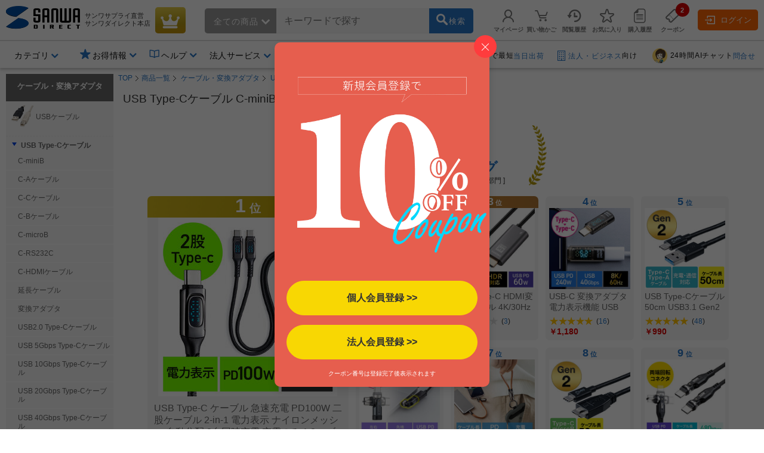

--- FILE ---
content_type: text/css
request_url: https://direct.sanwa.co.jp/css/common.css
body_size: 69441
content:
@charset "shift_jis";


/* ＝＝＝＝＝＝＝＝＝＝＝＝＝＝＝＝＝＝＝＝＝＝＝＝

	all

/* ＝＝＝＝＝＝＝＝＝＝＝＝＝＝＝＝＝＝＝＝＝＝＝＝ */


body {
	font-family: "メイリオ", Meiryo, "ヒラギノ角ゴ ProN W3", "Hiragino Kaku Gothic ProN", "ＭＳ Ｐゴシック", Osaka, sans-serif, arial, verdana;
	color: #333;
}

body  * {
box-sizing: border-box;
}
html, body, div, span, applet, object, iframe, h1, h2, h3, h4, h5, h6, p, blockquote, pre, a, abbr, acronym, address, big, cite, code, del, dfn, em, font, img, ins, kbd, q, s, samp, small, strike, strong, sub, sup, tt, var, b, u, i, center, dl, dt, dd, ol, ul, li, fieldset, form, label, legend {
	margin: 0;
	padding: 0;
	border: 0;
	outline: 0;
	font-size: 100%;
	vertical-align: baseline;
	background: transparent;
}
img {
	margin: 0 auto;
	vertical-align: bottom;
	max-width:100%;
}
a:hover img {
    opacity: 0.8;
}

.ctnr{
	position: relative;
	text-align: center;
}
/* secure sign
==========================================================*/
#clsd_secure_sign {
	clear: both;
	margin: 5px 0 ;
	padding: 0 10px;
	text-align: right;
}

/*=#clsd_head_notification
==========================================================*/
#clsd_head_notification {
	width:99.2%;
	clear:both;
	padding: 0 5px 0 5px;
	text-align:center;
}
#clsd_head_notification div {text-align:center;}
#clsd_head_notification a {display:block;text-align:center; width:100%; margin: auto;}
#clsd_head_notification img {
	max-width: 100%;
}
#clsd_head_notification .h_chokuei a {background:#BEECF7;}
#clsd_head_notification .h_chokuei_syuku a {background:#FE4D00;}
#clsd_head_notification .h_chokuei_ptbai a {background:#FF7500;}
#clsd_head_notification .h_chokuei_sou1000 a {background:#FFCC00;}
#clsd_head_notification .h_chokuei_gekiatu a {background:#fffa9f;}
#clsd_head_notification .h_chokuei_coupon a {background:#ffea00;}
#clsd_head_notification .h_chokuei_syokai a {background:#aed852;}

#clsd_head_notification .h_chokuei_nomal a {background:#ffffff;}
#clsd_head_notification .h_chokuei_white a {background:#ffffff;}
#clsd_head_notification .h_chokuei_black a {background:#000000;}
#clsd_head_notification .h_chokuei_red a {background:#cc0000;}
#clsd_head_notification .h_chokuei_blue a {background:#0644a0;}

#clsd_head_notification .left_and_right {
	padding: 0px 0px 10px 0px;
	text-align:center;
}

#clsd_head_notification .left_and_right .left {
    float: left;
    width:50%;
}

#clsd_head_notification .left_and_right .right {
    float: right;
    width:50%;
}



/* Drop down (Mypage)*/
#myPageMenuDispField {
	position:relative;
	z-index: 100;
}
#dropDownMyPageMenu {
	display:none;
}
.dropmypage {
	top:0px;
	left:0px;
	border-top:4px solid #044AA0;
	border-left:none;
	border-right:none;
	border-bottom:none;
	border-bottom-left-radius: 5px;
	border-bottom-right-radius: 5px;
	-webkit-border-bottom-left-radius: 5px;
	-webkit-border-bottom-right-radius: 5px;
	-moz-border-radius-bottomleft: 5px;
	-moz-border-radius-bottomright: 5px;
	padding:5px;
	box-shadow: 1px 5px 20px rgba(0, 0, 0, 0.4);
	line-height: 18px;
	z-index: 100;
	background-color:#ffffff;
	width: 169px;
	font-weight:normal;
	text-align:left;
}
.dropmypage a {
	width: auto;
	display: block;
	text-indent: 5px;
	border: 1px solid #ffffff;
	border-width: 0 1px;
	padding:.2em 0 .25em .2em;
	text-decoration: none;
	color: #000 !important;
}
.dropmypage a:hover {
	background-color: #FC3 !important;
	color: #000000 !important;
}

.dropmypage ul li {
	padding:2px 0 1px 0;
	background:url('../images/clsd_h/header_cat_line.gif') top left repeat-x;
}
.dropmypage ul li:first-child {
	padding:1px 0 1px 0;
	background:none;
}
/* This is hack IE7 */
*:first-child+html .dropmypage ul li:first-child  {
	background:url('../images/clsd_h/header_cat_line.gif') top left repeat-x;
}
.dropmypage ul li.mylogin_menu {
	text-align:center;
	}

.dropmypage ul li div.mylogin_sp{
	font-weight:bold;
	margin:5px ;}

.dropmypage ul li div.mylogin_sp a{
	padding:5px !important;
	background-color: #FC3 !important;}

.dropmypage ul li div.mylogin_sp a:hover{
	color:#FFF !important;
	background-color: #F60 !important;}

.dropmypage ul li div.mylogin_new{
	margin-top:0;
	padding:0 0 3px 0;
	font-size:0.9em;}

.dropmypage ul li div.mylogin_new a {
	color:#0044DF !important;
	text-decoration:none !important;
	cursor:pointer !important;
}
.dropmypage ul li div.mylogin_new a:hover {
	color:#F00 !important;
	text-decoration:underline !important;
	background-color:#FFFFFF !important;
}


#dropCartDispField{
	position:relative;
}
#dropDownCart {
	display:none;
}
.c_h_cartDropMenu {
	width: 220px;
	color: #044aa0;
	font-weight: normal;
	top:0px;
	left:-157px;
	z-index: 100;
	background-color: #ffffff;
	border-top:4px solid #044AA0;
	border-bottom-left-radius: 5px;
	border-bottom-right-radius: 5px;
	-webkit-border-bottom-left-radius: 5px;
	-webkit-border-bottom-right-radius: 5px;
	-moz-border-radius-bottomleft: 5px;
	-moz-border-radius-bottomright: 5px;
	padding:8px 10px;
	box-shadow: 1px 5px 20px rgba(0, 0, 0, 0.4);
}
.c_h_cartDropMenu dl.c_h_cartList {
	font-size:0.9em;
	line-height:1.2;
}
.c_h_cartDropMenu dl.c_h_cartList dt {
	margin: 0 5px 10px 0 ;
	float:left;
	float : left;
	clear : both;
	height:44px;
}
.c_h_cartDropMenu dl.c_h_cartList dt img.thumbnail {
	width:44px;
	height:44px;
}
.c_h_cartDropMenu dl.c_h_cartList dd {
	margin: 0 0 10px 0 ;
	text-align:left;
	height:44px;
}

.c_h_cartDropMenu dl.totalPrice {
	border-top: 1px solid #ccc;
	padding: 10px 0;
	text-align: left;
}

.c_h_cartDropMenu dl.totalPrice dt{
	display: inline-block;
	width: 40%;
	text-align: left;
}

.c_h_cartDropMenu dl.totalPrice dd {
	box-sizing: border-box;
	color: #c00;
	display: inline-block;
	font-size: 140%;
	font-weight: bold;
	padding-right: 5px;
	text-align: right;
	width: 58%;
}

#clsd_header .c_h_headinfo_btm .c_h_memberMenu .c_h_cartDropMenu a.btn_link {
	display:block;
	font-weight: bold;
	background-color: #FF6600;
	color:#FFF;
	border:1px #FF6600 solid;
	padding:5px 10px;
	text-align:center;
	margin:0 0 2px;
	border-radius: 5px;
	-webkit-border-radius: 5px; /* for Safari and Chrome */
	-moz-border-radius: 5px; /* for Firefox */
	-o-border-radius: 5px; /* when Opera Presto 2.3 or later is released */
	-ms-border-radius: 5px;
}

#clsd_header .c_h_headinfo_btm .c_h_memberMenu .c_h_cartDropMenu a.btn_link:hover {
	background-color: #ff9900;
	text-decoration:none;
}
#dropFavoriteDispField{
	position:relative;
}
#dropDownFavorite {
	display:none;
}
.c_h_favDropMenu {
	width: 168px;
	color: #044aa0;
	font-weight: normal;
	position: absolute;
	right:-5px;
	top:0px;
	z-index: 100;
	background-color: #ffffff;
	border-top:4px solid #044AA0;
	border-bottom-left-radius: 5px;
	border-bottom-right-radius: 5px;
	-webkit-border-bottom-left-radius: 5px;
	-webkit-border-bottom-right-radius: 5px;
	-moz-border-radius-bottomleft: 5px;
	-moz-border-radius-bottomright: 5px;
	padding:8px 10px;
	box-shadow: 1px 5px 20px rgba(0, 0, 0, 0.4);
}
.c_h_favDropMenu dl.c_h_favtList {
	font-size:1.1em;
	border-bottom:1px #999 solid;
	margin:10px 0;
	padding-bottom:10px;
}
.c_h_favDropMenu .c_h_favnoli {
	border-bottom:1px #999 solid;
	margin:10px 0;
	padding-bottom:10px;
}

.c_h_favDropMenu p.font_small a{
	display:block;
	font-size:12px !important;
	font-weight:bold !important;
	padding:5px !important;
	color:#333 !important;
	background-color: #FC3 !important;}

.c_h_favDropMenu p.font_small a:hover{
	color:#FFF !important;
	background-color: #F60 !important;}

/* ＝＝＝＝＝＝＝＝＝＝＝＝＝＝＝＝＝＝＝＝＝＝＝＝

    top-main-container

＝＝＝＝＝＝＝＝＝＝＝＝＝＝＝＝＝＝＝＝＝＝＝＝ */
.top-main-container {
	display:inline-block;
	width:100%;
	max-width:1500px;
	margin:0 auto;
	letter-spacing:-.40em;
}
@media screen and (max-width:1099px) {
.top-main-container {
	margin:0px auto 0;
	width:100%;
}
}
.left-container {
	width:240px;
	margin-left:35px;
	letter-spacing:normal;
	vertical-align: top;
	float:left;
}
@media screen and (max-width:1099px) {
.left-container {
	display:none;
}
}
.center-container {
	max-width:1200px;
	width : 98%; /* IE8以下とAndroid4.3以下用フォールバック */
	width : -webkit-calc(100% - 370px);
	width : calc(100% - 370px);
	letter-spacing:normal;
	text-align:left;
	float:right;
	margin-right:35px;
}
@media screen and (max-width:1099px) {
	.center-container {
		width:100%;
		float: none;
		margin-right: 0;
	}
	.center-container .top-center-container-wrapper {
		padding:0 1em;
	}
}
footer {
	width:100%;
	text-align: center;
}
.foot-w1500 {
    display: inline-block;
    width: 95%;
    max-width: 1500px;
    min-width: 760px;
    text-align: left;
    font-size: 16px;
}

/* ＝＝＝＝＝＝＝＝＝＝＝＝＝＝＝＝＝＝＝＝＝＝＝＝

	side nav

/* ＝＝＝＝＝＝＝＝＝＝＝＝＝＝＝＝＝＝＝＝＝＝＝＝ */
aside#leftnavi {
	color:#333;
}
aside#leftnavi ul {
	margin:0;
}
aside#leftnavi a {
	text-decoration:none;
}
aside#leftnavi * {
	box-sizing:border-box;
}
aside#leftnavi .side-title,
aside#leftnavi h2 {
	padding: 10px 0;
	font-size: 19px;
	color: #fff;
	background-color: #666;
}
aside#leftnavi .side-title+p,
aside#leftnavi h2+p {
	margin-top:0px;
	margin-bottom:0px;
	font-size:16px;
	font-weight:300;
}
aside#leftnavi img {
	max-width:100%;
	margin:0;
}
aside#leftnavi .soryo-info {
	width:240px;
	margin-bottom: 16px;
}
aside#leftnavi .service {
	margin:0;
}
aside#leftnavi .service li {
	width:240px;
	height:60px;
	margin-bottom:16px;
	border:1px solid #EA0006;
	transition:0.2;
	color:#EA0006;
}
aside#leftnavi .service li.hover {
	background-color:#EA0006;
	color:#fff;
}
aside#leftnavi .service dl {
	width:inherit;
	height:inherit;
	padding:5px;
}
aside#leftnavi .service dl dt {
	height:48px;
	width:48px;
	float:left;
	clear:left;
	margin-left:10px;
}
aside#leftnavi .service li.hover img {
	-webkit-filter: opacity(50%);
	filter: opacity(50%);
}
aside#leftnavi .service dl dt img,
aside#leftnavi .service dl dt svg,
aside#leftnavi .service dl dt i {
	width:100%;
	font-size:48px;
}
aside#leftnavi .service dl dd {
	padding-left:55px;
	text-align:center;
	font-size:22px;
	font-weight:900;
	line-height:1.3;
}
aside#leftnavi .service dl dd span {
	display:block;
	font-size:12px;
	font-weight:500;
}
/*カテゴリ*/
aside#leftnavi .category-list-side {
	margin:0;
}
aside#leftnavi .category-list-side li {
	background-color: #f6f6f6;
	transition:0.2s;
	position:relative;
	height:80px;
	border-bottom: 1px #fff solid;
	border-left: 1px #f6f6f6 solid;
	border-right: 1px #f6f6f6 solid;
}
aside#leftnavi .category-list-side li.hover {
	background-color: #fff;
	color:#2976c6;
}
aside#leftnavi .category-list-side li a {
	padding: 5px 25px 0 12px;
	color: #333;
	display: flex;
	align-items: center;
	justify-content: left;
	position: absolute;
	top: 0;
	right: 0;
	bottom: 0;
	left: 0;
	overflow: hidden;
	text-align: left;
}
aside#leftnavi .category-list-side li .category-list-more-second a {
	padding: 5px 12px 0 35px;
	color:#2976c6;
}
aside#leftnavi .category-list-side li:nth-child(1) a:after {
	content: "\e91f";
	font-family: 'sanwasvg';
	display: block;
	position: absolute;
	font-size: 15px;
	height: 1em;
	width: 1em;
	top: 0;
	bottom: 0;
	right: 10px;
	margin: auto;
	color: #2976c6;
}
aside#leftnavi .category-list-side li:nth-child(n + 2) a:after {
	content: "\e91f";
	font-family: 'sanwasvg';
	display:block;
	position:absolute;
	font-size:15px;
	height:1em;
	width:1em;
	top: 0;
	bottom:0;
	right:10px;
	margin:auto;
	color: #2976c6;
}
aside#leftnavi .category-list-side li .category-list-more a:after {
	content: "\e91f";
	font-family: 'sanwasvg';
	display:block;
	position:absolute;
	font-size:15px;
	height:1em;
	width:1em;
	top: 0;
	bottom:0;
	right:10px;
	margin:auto;
	color: #2976c6;
}
aside#leftnavi .category-list-side li .category-list-more-second a:after {
	display:none;
}
aside#leftnavi .category-list-side li .category-list-more-second a:before {
	content: "\e915";
	font-family: 'sanwasvg';
	color:#2976c6;
	display:block;
	position:absolute;
	font-size:15px;
	height:1em;
	width:1em;
	top: 0;
	bottom:0;
	left:10px;
	margin:auto;
}
aside#leftnavi .category-list-side li * {
	vertical-align:middle
}
aside#leftnavi .category-list-side li img {
	margin-right:10px;
	width:50px;
	height:50px;
}
aside#leftnavi .category-list-side .category-list-more {
	position: absolute;
	top: 0;
	left: 100%;
	z-index: -100;
	display:none;
	width: 0px;
	background-color: pink;
}
aside#leftnavi .category-list-side>li.hover .category-list-more {
	z-index: 200;
	display:inline-block;
	width: 270px;
	transition: width 0.3s 0s ease;
	box-shadow:0px 0px 20px -5px rgb(0 0 0 / 30%);
}
aside#leftnavi .category-list-side .category-list-more li img {
	width: 30px;
	height: 30px;
	margin-right: 8px;
}
/* category-list-more-second　*/
aside#leftnavi .category-list-side .category-list-more .category-list-more-second {
	position: absolute;
	top: 0;
	left: 100%;
	z-index: -100;
	width: 0px;
	overflow: hidden;
	background-color: pink;
}
aside#leftnavi .category-list-more li.hover .category-list-more-second {
	z-index: 198;
	width: 270px;
	transition: width 0.3s 0s ease;
	box-shadow:0px 0px 20px -5px rgb(0 0 0 / 30%);
}
aside#leftnavi .category-list-more ul {
	background-color:#fff;
	margin:0;
}
aside#leftnavi .category-list-more li {
	white-space:nowrap;
	height:40px;
	font-size:14px;
}
aside#leftnavi .category-list-more li.hover ,
aside#leftnavi .category-list-more-second a:hover {
	background-color: #edf6ff;
}
aside#leftnavi .sns {
	display: flex;
	margin:16px 0;
}
aside#leftnavi .sns li {
	display:inline-block;
	flex-grow: 1;
	text-align:center;
}
aside#leftnavi .sns li svg {
	-webkit-transform:scale(1.2);
	-moz-transform:scale(1.2);
	-ms-transform:scale(1.2);
	-o-transform:scale(1.2);
	transform:scale(1.2);
	color:#333;
}
aside#leftnavi .sns li p {
	padding-top:10px;
	font-size:10px;
}
aside#leftnavi .category-list-side-icon:before {
	font-size: 1.8em;
	display: inline-block;
	padding: 0 .4em 0 0;
}
aside#leftnavi .category-list-side-icon:before {
	color :#2976c6;
}

/* ＝＝＝＝＝＝＝＝＝＝＝＝＝＝＝＝＝＝＝＝＝＝＝＝

	header

＝＝＝＝＝＝＝＝＝＝＝＝＝＝＝＝＝＝＝＝＝＝＝＝ */
#clsd_head_notification {
	width: 100%;
	padding: 0;
}
.header-nav-simple-link ,
.header-nav-simple-link * ,
.header-nav-simple-link *:before ,
.header-nav-simple-link a {
    color: #2976c6;
}
.header-nav-simple-link:hover ,
.header-nav-simple-link:hover *:before ,
.header-nav-simple-link a:hover {
    color: #4899ec;
	text-decoration:none;
}
.header-nav-area {
    z-index: 100;
    box-sizing: border-box;
    max-width: 100%;
    font-size:1.0rem;
    position:relative;
}
.header-nav-area-fixed {
	position: fixed;
	top: 0;
	left: 0;
	right: 0;
	filter: drop-shadow(0px 3px 2px rgba(0,0,0,0.2));
}
.header-nav {
	padding: 10px 10px 3px 10px;
	display: -webkit-box;
	display: -moz-box;
	display: -webkit-flex;
	display: -ms-flexbox;
	display: flex;
	float: none;
	box-sizing: border-box;
	z-index: 9999;
	border-bottom: 1px solid #ddd;
	background-color: #fff;
	min-width: 760px;
}
.header-nav * {
    box-sizing: border-box;
}
.header-nav-logo {
    font-size: 38px;
    width: auto;
    padding: 0;
    display: -webkit-box;
    display: -moz-box;
    display: -webkit-flex;
    display: -ms-flexbox;
    display: flex;
    position: relative;
    float: none;
    top: 0;
    right: 0;
    bottom: 0;
    left: 0;
    -webkit-flex-shrink: 0;
    -moz-flex-shrink: 0;
    -ms-flex-negative: 0;
    flex-shrink: 0;
    margin: 0 0 0 0;
}
.header-nav-logo * ,
.header-nav-logo a:hover ,
.header-nav-logo a:hover * {
	border:0;
	text-decoration:none;
}

.header-nav-logo a:hover .icon-sanwadirect_logo .path2:before {
	color: #2976c6;
}

.header-nav-topicon {
    width: auto;
    display: -webkit-box;
    display: -moz-box;
    display: -webkit-flex;
    display: -ms-flexbox;
    display: flex;
    -webkit-flex-shrink: 0;
    -moz-flex-shrink: 0;
    -ms-flex-negative: 0;
    flex-shrink: 0;
				padding: 0 0 0 .5rem;
    margin: .1rem 0 auto;
}
.header-nav-topicon a {
    display: inline-block;
    border-radius: .3rem;
    padding: .5rem .6rem .15rem;
    background-color: #f6f6f6;
}
.header-nav-topicon .icon-ranking:before {
    color: #D80000;
    font-size: 2em;
}
.header-nav-topicon a:hover .icon-ranking:before {
    color: #ff3b3b;
}
.header-nav-sitename {
    width: auto;
	padding: 0 0 .5rem .5rem;
    display: -webkit-box;
    display: -moz-box;
    display: -webkit-flex;
    display: -ms-flexbox;
    display: flex;
    -webkit-flex-shrink: 0;
    -moz-flex-shrink: 0;
    -ms-flex-negative: 0;
    flex-shrink: 0;
	-webkit-box-orient: vertical;
  	-webkit-box-direction: normal;
  	-ms-flex-direction: column;
  	flex-direction: column;
    margin: auto 0;
	font-size: .7em;
	text-align: left;
    color: #333;
	font-weight:normal;
}
.header-nav-sitename h1 {
	font-weight:normal;
}
.header-nav-company-name {
    display: block;
}
.header-search-div {
	width: calc(100% - 680px);
}

.header-search-area {
    display: -webkit-box;
    display: -moz-box;
    display: -webkit-flex;
    display: -ms-flexbox;
    display: flex;
    position: static;
    float: none;
    -webkit-box: 1;
    -moz-box: 1;
    -webkit-flex: 1 1 0px;
    -ms-flex: 1 1 0px;
    flex: 1 1 0px;
    margin: .25rem 2rem auto 2rem;
    letter-spacing: 1px;
				height:42px;
}
.header-search-left ,
.header-search-center ,
.header-search-right {
	display: -webkit-box;
    display: -moz-box;
    display: -webkit-flex;
    display: -ms-flexbox;
    display: flex;
    position: static;
    float: none;
}

.header-search-left {
	width:160px;
}
.header-search-cate {
    background: #999;
    border: 0;
    border-radius: .3rem 0 0 .3rem;
    color: #fff;
    font-size: 0.9em;
    line-height: 30px;
    padding: 6px 10px 0 15px;
    width: 100%;
	position:relative;
}
.header-search-cate ,
.header-search-cate * ,
.header-search-cate *:before {
        vertical-align: middle;

}
.header-search-cate:hover {
    background: #aaa;
}

.header-search-cate-name {
    white-space: nowrap;
    margin: auto;
}
.header-search-cate select option {
    color: #111;
}
.header-search-cate-name .icon-greater-bottom-b:before {
    color: #fff;
    padding: 0 0 0 5px;
}
.header-search-catelist {
    border-radius: .3rem;
    font-size: 0.9em;
    height: 100%;
    opacity: 0;
    left: 0;
    top: 0;
    position: absolute;
    width: 100%;
    z-index: 201;
    cursor: pointer;
}
.header-search-center {
    width: 100%;
}
.search_text {
    background-color: #f6f6f6;
    border-top: 1px solid #eee;
    border-bottom: 1px solid #eee;
    border-right: 0;
    border-left: 0;
    box-sizing: border-box;
    font-size: 1em;
    outline: medium none;
    padding: .5em 0 .5em .8em;
    width: 100%;
    line-height: 1.5;
    font-family: "メイリオ",Meiryo,"ヒラギノ角ゴ ProN W3","Hiragino Kaku Gothic ProN","ＭＳ Ｐゴシック",Osaka,sans-serif,arial,verdana;
}

@media screen and (max-width:980px) {
.search_text {
    font-size: 1em;
    padding: .7em 0 .7em .8em;
}
}
@media screen and (max-width:1279px) {
.header-nav-topicon {
display: none;
}
}
.header-search-right {
    position: relative;
    background-color: #2976C6;
    background-image: none;
    border: none;
    width: 130px;
    border-radius: 0 .3rem .3rem 0;
}
.header-search-right:hover {
    background-color: #4899ec;
}
.header-search-right:hover * {
	text-decoration:none;
}
.header-search-btn-in {
    position: absolute;
    top: 50%;
    left: 50%;
    transform: translateX(-50%) translateY(-50%);
    -webkit-transform: translateX(-50%) translateY(-50%);
    color: #fff;
    font-size: 1.2em;
    width: 100%;
    text-align: center;
    vertical-align: middle;
}
.header-search-right .icon-search:before {
    color: #fff;
	display:inline-block;
	vertical-align: middle;
}
.header-search-btn-txt {
    display: inline-block;
    font-size: .7em;
    vertical-align: middle;
    padding: 0 0 0 .1em;
}
.suggestPreSearchTotalCnt{
	background-color:#eaeaea;
	box-shadow:1px 5px 20px rgba(0, 0, 0, 0.4);
	padding:5px 10px 5px 0px;
	text-align:right;
}

.header-menu-area {
    display: -webkit-box;
    display: -moz-box;
    display: -webkit-flex;
    display: -ms-flexbox;
    display: flex;
    position: relative;
    float: none;
    top: 0;
    right: 0;
    bottom: 0;
    left: 0;
    -webkit-flex-shrink: 0;
    -moz-flex-shrink: 0;
    -ms-flex-negative: 0;
    flex-shrink: 0;
    width: 330px;
	margin: auto 0 auto auto;
}
.header-menu {
    list-style: none;
    letter-spacing: -.40em;
    display: -webkit-box;
    display: -ms-flexbox;
    display: flex;
    -ms-flex-line-pack: stretch;
    align-content: stretch;
    -ms-flex-wrap: nowrap;
    flex-wrap: nowrap;
	width: 100%;
}
.header-menu-li {
    letter-spacing: normal;
    display: -webkit-box;
    display: -ms-flexbox;
    display: flex;
    -webkit-box-pack: justify;
    -ms-flex-pack: justify;
    justify-content: space-between;
    -webkit-box-align: stretch;
    -ms-flex-align: stretch;
    align-items: stretch;
    -ms-flex-wrap: wrap;
    flex-wrap: wrap;
    -webkit-box-orient: vertical;
    -webkit-box-direction: normal;
    -ms-flex-direction: column;
    flex-direction: column;
    border-radius: 1px;
    margin: 0;
    width: 20%;
    -ms-flex-preferred-size: 20%;
    flex-basis: 20%;
    padding: .3rem 0;
    position: relative;
}
.header-menu-li:hover {
	background-color:#f6f6f6;
}


.header-menu a {
    display: block;
    padding: 0;
}

.header-menu-li a:hover ,
.header-menu-li a:hover * ,
.header-menu-li a:hover *:before {
	text-decoration:none;
	color:#2976c6;
	}
.header-menu-icon {
    display: block;
    font-size: 1.5rem;
    text-align: center;
}
.header-menu-icon:before {
    color: #777;
}
.header-menu-icon-number {
    position: absolute;
    top: -5px;
    right: 0;
    display: inline-block;
    background-color: #D80000;
    color: #fff;
    border-radius: 50%;
    font-size: 11px;
    font-weight: bold;
    height: 23px;
    width: 23px;
}
.header-menu-icon-number .inner {
    position: absolute;
    top: 50%;
    left: 50%;
    transform: translateX(-50%) translateY(-50%);
    -webkit-transform: translateX(-50%) translateY(-50%);
}
.header-menu-li a:hover .header-menu-icon-number .inner {
	color:#fff;
	}

.header-menu-txt {
    color: #777;
    font-size: .6rem;
    display: block;
    text-align: center;
    font-weight: bold;
    padding: .3rem 0;
}

.header-menu-balloon-box {
	background-color: #f6f6f6;
	color: #111;
    padding: 1.5rem 2rem;
    box-shadow: 10px 10px 10px rgb(0 0 0 / 10%);
    position: absolute;
    top: 5px;
    z-index: 100;
    left: 50%;
    transform: translateX(-50%);
    -webkit-transform: translateX(-50%);
	display:none;
	text-align:left;
	min-width:294px;

}
.disp_box{
	top:58px !important;
}

.header-menu-li:nth-last-child(2) .header-menu-balloon-box {
    left: 0;
}
.header-menu-li:hover .header-menu-balloon-box {
	display:inline-block;
}


.header-menu-balloon-box ul {
    list-style: none;
    letter-spacing: -.40em;
}
.header-menu-balloon-box ul li {
    letter-spacing: normal;
}

.header-menu-balloon-type-txt {
    width: 300px;
}
.header-menu-balloon-type-txt li {
    display: inline-block;
    width: 50%;
}
.header-menu-balloon-type-txt a {
    white-space: nowrap;
    color: #333;
    display: block;
    padding: .5rem 0;
    font-size: .85rem;
}

.header-menu-balloon-type-txt a .icon-greater-right-b:before {
    color: #2976c6;
    display: inline-block;
    padding: 0 .5rem 0 0;
}


.header-menu-balloon-type-item {
    width: 230px;
}
.header-menu-balloon-type-item li {
    padding: .5rem 0;
    border-bottom: 1px solid #dddd;
}
.header-menu-balloon-type-item li:last-child {
    border-bottom: 0;
}
.header-menu-balloon-type-item a {
    display: block;
    color: #333;
	position: relative;
	letter-spacing: -.40em;
	font-size: .8em;
}
.header-menu-balloon-type-item img {
    width: 28%;
    vertical-align: top;
}
.header-menu-balloon-item-txtbox {
    display: inline-block;
    width: 72%;
    padding: .3rem 0 .3rem .8rem;
    letter-spacing: normal;
}
.header-menu-balloon-item-quantity {
    bottom: 0;
    position: absolute;
}
.header-menu-balloon-type-item a:hover .header-menu-balloon-item-name {
    color: #4899ec;
}
.header-menu-balloon-type-item a:hover .header-menu-balloon-item-quantity ,
.header-menu-balloon-type-item a:hover .header-menu-balloon-item-quantity * {
    color: #333;
}
.header-menu-balloon-item-quantity-no {
    display: inline-block;
    padding: 0 0 0 .5rem;
}

.header-menu-balloon-cart-dtlbox {
    letter-spacing: -.40em;
    vertical-align: middle;
    padding: 0 0 .5rem;
}
#no-goods {
    letter-spacing: 0 !important;
}
.header-menu-balloon-cart-pricebox {
    display: inline-block;
    width: 50%;
	letter-spacing: normal;
	vertical-align: middle;
}
.header-menu-balloon-cart-price {
    color: #D80000;
    font-weight: bold;
    font-size: 1.05rem;
    padding: .2rem 0 0 0;
}
.header-menu-balloon-cart-link {
    display: inline-block;
    width: 50%;
    letter-spacing: normal;
    vertical-align: middle;
    padding: 0 0 0 .3rem;
    text-align: center;
	font-size: .8rem;
}
.header-menu-balloon-cart-link a {
    color: #fff;
    display: block;
    background-color: #ff7200;
    padding: .7rem 0;
    border-radius: .3rem;
}
.header-menu-balloon-cart-link a:hover {
    background-color: #ff8726;
}
.header-menu-balloon-cart-link a *:before ,
.header-menu-balloon-cart-link a:hover ,
.header-menu-balloon-cart-link a:hover *:before {
    color: #fff;
}
.header-menu-balloon-cart-link a .icon-greater-right-b:before {
    display: inline-block;
    padding: 0 0 0 .2rem;
}
.header-menu-balloon-ttlbox {
    font-size: .9rem;
    letter-spacing: .1rem;
}
.header-menu-balloon-morebox {
    text-align: right;
}
.header-menu-balloon-morebox ,
.header-menu-balloon-morebox * ,
.header-menu-balloon-morebox *:before {
	vertical-align:middle;
}
.header-menu-balloon-morebox a {
    font-size: .9rem;
    color: #333;
}
.header-menu-balloon-morebox a .icon-greater-right-b:before{
	display:inline-block;
	padding:0 0 0 .2rem;
}

#clsd_header .c_h_headinfo_btm {
    display: -webkit-box;
    display: -moz-box;
    display: -webkit-flex;
    display: -ms-flexbox;
    display: flex;
    position: static;
    float: none;
}
.c_h_headinfo_btm.block_center {
    padding: 6px 0 0;
}

.header-keyword-area {
    display: -webkit-box;
    display: -moz-box;
    display: -webkit-flex;
    display: -ms-flexbox;
    display: flex;
    position: relative;
    float: none;
    padding: 0 1rem;
    margin: auto auto auto 0;
    height: 1.8rem;
    overflow: hidden;
	width: 760px;
}
#suggest_field {
  text-align: left;
}
.sideSujest-list {
  min-height: 95px !important;
  font-size: 0.9em;
}
@media screen and (max-width:1290px) {
.header-keyword-area {
	width: 600px;
}
}
@media screen and (max-width:1180px) {
.header-keyword-area {
	width: 500px;
}
}
@media screen and (max-width:1080px) {
.header-keyword-area {
	width: 475px;
}
}
@media screen and (max-width:1099px) {
.b-hour {
	display:inline-block;
}
}



.header-keyword-area .header-keyword-list .keyword-name {
    font-size: 12px;
}
.header-keyword-area .header-keyword-list .keyword-name a {
    padding: .3em .9em;
}

.header-member-login-box ,
.header-member-login-box * ,
.header-member-login-box *:hover ,
.header-member-login-box *:before {
    color: #fff;
    vertical-align: middle;
    text-decoration: none;
}
.header-member-login-box {
    display: -webkit-box;
    display: -moz-box;
    display: -webkit-flex;
    display: -ms-flexbox;
    display: flex;
    -ms-flex-line-pack: justify;
    align-content: space-between;
    width: 130px;
    margin: .05rem 0 .5rem;
}
.header-member-login-box a {
    background-color: #FE6604;
    padding: .5rem .7rem .3rem;
    border-radius: .3rem;
    margin: auto 0 auto auto;
    font-size: .8rem;
				height: 35px;
}
.header-member-login-box a.logout {
    background-color: #666;
}
.header-member-login-box a:hover {
    background-color: #FF7D1D;
}
.header-member-login-box a .icon-login:before, .header-member-login-box a .icon-logout:before {
    padding: 0 .5rem .2rem 0;
    font-size: 1.2rem;
    vertical-align: middle;
    display: inline-block;
    color:white;
}

.header-info-area {
	color: #333;
	border-top: 1px solid #ddd;
	display: -webkit-box;
	display: -ms-flexbox;
	display: flex;
	-ms-flex-line-pack: stretch;
	align-content: stretch;
	-ms-flex-wrap: wrap;
	flex-wrap: wrap;
	z-index: -1;
	background-color: #fff;
	width: 100%;
	position: relative;
	filter: drop-shadow(0px 3px 2px rgba(0,0,0,0.2));
}
.header-info-cate-area {
    display: -webkit-box;
    display: -ms-flexbox;
    display: flex;
    -webkit-box-pack: justify;
    -ms-flex-pack: justify;
    justify-content: space-between;
    -webkit-box-align: stretch;
    -ms-flex-align: stretch;
    align-items: stretch;
    -ms-flex-wrap: wrap;
    flex-wrap: wrap;
    -webkit-box-orient: vertical;
    -webkit-box-direction: normal;
    font-size: .9em;
    position: relative;
    padding: 10px 36px 10px 0;
    border-right: 1px solid #ddd;

}
.header-info-cate-area .icon-hamburger:before {
    content: '\e5d2';
    font-family: 'Material Icons';
    font-size: 20px;
    color: #333;
}
.header-info-cate-area .icon-greater-bottom:before {
    font-size: 15px;
    color: #333;
    position: absolute;
    top: 50%;
    transform: translateY(-50%);
    -webkit-transform: translateY(-50%);
    right: 15px;
}

/*   ログイン後 お名前　 */

.header-info-name-area {
    display: -webkit-box;
    display: -moz-box;
    display: -webkit-flex;
    display: -ms-flexbox;
    display: flex;
    -webkit-flex-shrink: 0;
    -moz-flex-shrink: 0;
    -ms-flex-negative: 0;
    flex-shrink: 0;
    padding: 0;
    margin: auto 0;
    -webkit-box-pack: justify;
    -ms-flex-pack: justify;
    justify-content: space-between;
    -webkit-box-align: stretch;
    -ms-flex-align: stretch;
    align-items: stretch;
    -ms-flex-wrap: wrap;
    flex-wrap: wrap;
    -webkit-box-orient: vertical;
    -webkit-box-direction: normal;
}
.header-info-name-rank-icon {
    display: inline-block;
    margin: auto 5px auto 10px;
	vertical-align: middle;
}
.header-info-name-rank-icon .icon-rank-partner ,
.header-info-name-rank-icon .icon-rank-bronze ,
.header-info-name-rank-icon .icon-rank-silver ,
.header-info-name-rank-icon .icon-rank-gold ,
.header-info-name-rank-icon .icon-rank-platinum {
    display: inline-block;
    width: 30px;
    height: 30px;
}
.header-info-name {
    color: #111;
    font-size: .6em;
    display: inline-block;
    margin: auto 10px auto 0;
	vertical-align: middle;
}
.header-info-name-area a {
    display: inline-block;
    margin: auto;
}
.header-info-name-area a:hover {
	opacity: 0.7;
}
.header-info-name .inner {
    font-size: 1.3em;
    display: inline-block;
    padding: 0 .15em 0 0;
    max-width: 300px;
    overflow: hidden;
    height: 1.2em;
}

@media screen and (max-width:1380px) {
.header-info-name .inner {
    max-width: 180px;
}
}

.header-info-name-point-icon {
    display: inline-block;
    margin: auto 5px auto 0;
	vertical-align: middle;
}
.header-info-name-point-icon .icon-point:before {
    font-size: 20px;
	vertical-align: top;
}
.header-info-point-dtl {
    display: inline-block;
    margin: auto 0;
    color: #111;
    font-weight: bold;
    font-size: .7em;
    border-right: 1px solid #ddd;
    padding: 0 15px 0 0;
	vertical-align: middle;
}
.header-info-point-dtl .inner {
    font-size: 1.5em;
    display: inline-block;
    padding: 0 .15em 0 0;
	vertical-align: middle;
}

.header-info-point-dtl .inner_small {
    font-size: 1.2em;
    display: inline-block;
    padding: 0 .15em 0 0;
	vertical-align: middle;
}


/*   お得情報　 */

.header-info-list-area {
    display: -webkit-box;
    display: -moz-box;
    display: -webkit-flex;
    display: -ms-flexbox;
    display: flex;
    -webkit-flex-shrink: 0;
    -moz-flex-shrink: 0;
    -ms-flex-negative: 0;
    flex-shrink: 0;
    padding: 0;
    margin: auto auto auto 0;
    -webkit-box-pack: justify;
    -ms-flex-pack: justify;
    justify-content: space-between;
    -webkit-box-align: stretch;
    -ms-flex-align: stretch;
    align-items: stretch;
    -ms-flex-wrap: wrap;
    flex-wrap: wrap;
    -webkit-box-orient: vertical;
    -webkit-box-direction: normal;
    -ms-flex-direction: column;
    flex-direction: column;
}
.header-info-list {
    list-style: none;
    letter-spacing: -.40em;
	width: 100%;
}
.header-info-list-li {
	display:inline-block;
    letter-spacing: normal;
    border-radius: 1px;
    margin: 0;
    -ms-flex-preferred-size: 16.6666%;
    flex-basis: 16.6666%;
    padding: 7px 0 7px 15px;
    position: relative;
}
.header-info-list-li:first-child {
    padding: 7px 0 7px 20px;
}
.header-info-list-li:hover .header-info-list-txt {
    color: #2976c6;
}

.header-info-list a {
    display: block;
    padding: 0;
}

.header-info-list-li a:hover ,
.header-info-list-li a:hover * ,
.header-info-list-li a:hover *:before {
	text-decoration:none;
	color:#2976c6;
	}
.header-info-list-li.yes-open {
    padding-right: 22px;
    position: relative;
}
.header-info-list-li.yes-open:before {
	content: "\e921";
	font-family: 'sanwasvg';
	position: absolute;
    top: 52%;
    transform: translateY(-50%);
    -webkit-transform: translateY(-50%);
    right: 6px;
    color: #2976c6;
    display: inline-block;
    padding: 0;
    font-size: 12px;
}
.header-info-list-txt {
    color: #111;
    font-size: .9rem;
    display: block;
    text-align: center;
    padding: .3rem 0;
    letter-spacing: .5px;
}

.header-info-list-balloon-box {
	background-color: #fff;
	color: #111;
    padding: 0;
    box-shadow: 10px 10px 10px rgb(0 0 0 / 10%);
    position: absolute;
    top: 42px;
    z-index: 500;
    left: 0;
	display:none;
	text-align:left;
}
.header-info-list-li:nth-last-child(2) .header-info-list-balloon-box {
    left: 0;
}
.header-info-list-li:hover .header-info-list-balloon-box {
	display:inline-block;
}
.header-info-list-balloon-box ul {
    list-style: none;
    letter-spacing: -.40em;
}
.header-info-list-balloon-box ul li {
    letter-spacing: normal;
}
.header-info-list-balloon-box ul li:hover {
    background-color: #edf6ff;
}
.header-info-list-balloon-type-txt {
    width: auto;
}
.header-info-list-category {
    width: 240px;
}
.header-info-list-balloon-type-txt li {
    display: block;
    padding: 1px 20px 1px 10px;
    border-top: 1px solid #eee;
}
.header-info-list-balloon-type-txt a {
    white-space: nowrap;
    color: #333;
    display: block;
    padding: .5rem 0;
    font-size: .85rem;
}

.header-info-list-balloon-type-txt a .icon-greater-right-b:before {
    color: #2976c6;
    display: inline-block;
    padding: 0 .5rem 0 0;
}


.header-info-list-balloon-type-item {
    width: 230px;
}
.header-info-list-balloon-type-item li {
    padding: .5rem 0;
    border-bottom: 1px solid #dddd;
}
.header-info-list-balloon-type-item li:last-child {
    border-bottom: 0;
}
.header-info-list-balloon-type-item a {
    display: block;
    color: #333;
	position: relative;
	letter-spacing: -.40em;
	font-size: .8em;
}
.header-info-list-balloon-type-item img {
    width: 28%;
    vertical-align: top;
}
.header-info-list-balloon-item-txtbox {
    display: inline-block;
    width: 72%;
    padding: .3rem 0 .3rem .8rem;
    letter-spacing: normal;
}
.header-info-list-balloon-item-quantity {
    bottom: 0;
    position: absolute;
}
.header-info-list-balloon-type-item a:hover .header-info-list-balloon-item-name {
    color: #4899ec;
}
.header-info-list-balloon-type-item a:hover .header-info-list-balloon-item-quantity ,
.header-info-list-balloon-type-item a:hover .header-info-list-balloon-item-quantity * {
    color: #333;
}
.header-info-list-balloon-item-quantity-no {
    display: inline-block;
    padding: 0 0 0 .5rem;
}

.header-info-list-balloon-cart-dtlbox {
    letter-spacing: -.40em;
    vertical-align: middle;
    padding: 0 0 .5rem;
}
.header-info-list-balloon-cart-pricebox {
    display: inline-block;
    width: 45%;
	letter-spacing: normal;
	vertical-align: middle;
}
.header-info-list-balloon-cart-price {
    color: #D80000;
    font-weight: bold;
    font-size: 1.05rem;
    padding: .2rem 0 0 0;
}
.header-info-list-balloon-cart-link {
    display: inline-block;
    width: 55%;
    letter-spacing: normal;
    vertical-align: middle;
    padding: 0 0 0 .3rem;
    text-align: center;
	font-size: .9rem;
}
.header-info-list-balloon-cart-link a {
    color: #fff;
    display: block;
    background-color: #ff7200;
    padding: .7rem 0;
    border-radius: .3rem;
}
.header-info-list-balloon-cart-link a:hover {
    background-color: #ff8726;
}
.header-info-list-balloon-cart-link a *:before ,
.header-info-list-balloon-cart-link a:hover ,
.header-info-list-balloon-cart-link a:hover *:before {
    color: #fff;
}
.header-info-list-balloon-cart-link a .icon-greater-right-b:before {
    display: inline-block;
    padding: 0 0 0 .2rem;
}
.header-info-list-balloon-ttlbox {
    font-size: .9rem;
    letter-spacing: .1rem;
}
.header-info-list-balloon-morebox {
    text-align: right;
}
.header-info-list-balloon-morebox ,
.header-info-list-balloon-morebox * ,
.header-info-list-balloon-morebox *:before {
	vertical-align:middle;
}
.header-info-list-balloon-morebox a {
    font-size: .9rem;
    color: #333;
}
.header-info-list-balloon-morebox a .icon-greater-right-b:before{
	display:inline-block;
	padding:0 0 0 .2rem;
}
.category_list{
	display:none;
}

@media screen and (max-width:1100px)  {
.category_list {
    display:inline-block;
}
}

#rankDisp .rank_detail {
	width:300px;
}

#rankDisp .rank_detail .title {
	margin:0 0 10px 0;
	color:#EE7019;
	font-size:22px;
	font-weight:bold;
}

#rankDisp  .rank_detail .title_s {
	margin:0;
	font-size:17px;
	color:#EE7019;
	font-weight:bold;
}
#rankDisp {
  top: 50px !important;
  left: 210px !important;
}


#rankDisp  .rank_detail_top {
	border: 1px solid #CCCCCC;
  border-collapse: separate;
  border-radius: 5px;
  -moz-border-radius: 5px;
	-webkit-border-radius: 5px;
	margin:0 0 20px 0;
	padding:15px 10px 10px 20px;
}
#rankDisp  .rank_detail_top_inner_top table {
	margin:0 0 10px 0;
}

#rankDisp  .rank_detail_top_inner_top table td {
	padding:3px 10px 3px 0;
	font-size:13px;
}

#rankDisp  .rank_detail_top_inner_bottom {
	border-top: 1px solid #CCCCCC;
	padding-top:10px;
}

#rankDisp  .rank_detail_top_inner_bottom table {
	margin:0 0 0 20px;
}

#rankDisp  .rank_detail_top_inner_bottom table td {
	padding:2px 10px 2px 0;
	font-size:13px;
}

#rankDisp  .rank_detail_top .title {
	margin:0 0 10px 0;
	color:#EE7019;
	font-size:17px;
	font-weight:bold;
}

#rankDisp  .rank_detail_top p {
	margin:3px 0 3px 0;
}

#rankDisp  .rank_detail_top span.redpoint {
	color:#DD0202;
	font-size:18px;
	font-weight:bold;
}

#rankDisp  .rank_detail_top span.blackpoint {
	color:#000000;
	font-size:16px;
	font-weight:bold;
}

#rankDisp  .rank_detail_top span.rank {
	background-image: url("../images/parts/arrow_mypegeTop_01.gif");
  background-position:5px center;
  background-repeat: no-repeat;
	padding: 1px 0 0 14px;
	line-height: 16px;
	text-align: left;

}




.header-info-publicity-area {
    display: -webkit-box;
    display: -ms-flexbox;
    display: flex;
    -webkit-box-pack: justify;
    -ms-flex-pack: justify;
    justify-content: space-between;
    -webkit-box-align: stretch;
    -ms-flex-align: stretch;
    align-items: stretch;
    -ms-flex-wrap: wrap;
    flex-wrap: wrap;
    -webkit-box-orient: vertical;
    -webkit-box-direction: normal;
    -ms-flex-direction: column;
    flex-direction: column;
				padding: .75rem 0 .5rem;
}

@media screen and (min-width:1200px) and (max-width:1310px) {
.header-info-area {
    padding: 0 0.25rem;
}
}
@media screen and (min-width:1200px) and (max-width:1277px) {
.header-publicity-list li:nth-child(2)  {
	display: none;
}
}
@media screen and (max-width:1199px) {
.header-info-publicity-area {
	display: none;
}
}
@media screen and (max-width:1099px) {
	.header-nav {
	    -ms-flex-wrap: wrap;
	    flex-wrap: wrap;
	}
	.header-search-area {
		order: 1;
		min-width: 400px;
		margin: 0 auto .5em;
		}
	.header-search-div {
		order : 1;
		width: 100%;
	}
}



.header-publicity-list {
	list-style:none;
	letter-spacing: -.40em;
}
.header-publicity-list li {
    letter-spacing: .05rem;
    display: inline-block;
    padding: 0 10px;
    font-size: .9em;
    color: #111;
}
.header-publicity-list li a {
    color: #111;
    display: block;
}
.header-publicity-list li a:hover {
    color: #333;
}
.header-publicity-list li * {
    display: inline-block;
    vertical-align: middle;
}
.header-info-ttl {
font-size: .75rem;
}
.header-publicity-icon:before {
    font-size: 1.1rem;
    display: inline-block;
    padding: 0 2px 0 0;
}
.header-info-s-txt {
    font-size: .7em;
}


/* ＝＝＝＝＝＝＝＝＝＝＝＝＝＝＝＝＝＝＝＝＝＝＝＝＝＝＝＝＝＝＝＝＝＝＝＝＝＝

	all

＝＝＝＝＝＝＝＝＝＝＝＝＝＝＝＝＝＝＝＝＝＝＝＝＝＝＝＝＝＝＝＝＝＝＝＝＝＝＝ */
.top-sub-ttl-area {
    position: relative;
}
h2.top-sub-ttl {
	font-size: 1.5em;
	letter-spacing: .03em;
	font-weight: bold;
	margin: 1.6em auto .5em 0;
}
.top-sub-ttl-more-btn {
    position: absolute;
    top: 5px;
    right: 0;
    font-size: 1em;
}
.top-sub-ttl-more-btn a {
    color: #333;
    text-decoration: none;
    padding: 0 25px 0 0;
}
.top-sub-ttl-more-btn a::after {
    font-family: 'sanwasvg';
    content: "\e91f";
    color: #2976c6;
    position: absolute;
    right: 5px;
    top: 50%;
    transform: translateY(-50%);
    -webkit-transform: translateY(-50%);
    font-size: 1em;
	transition-duration: 0.3s;
}
.top-sub-ttl-more-btn:hover a::after {
    right: 0;
}

.imglist-ul {
    letter-spacing: -.40em;
    display: -webkit-box;
    display: -ms-flexbox;
    display: flex;
    -ms-flex-line-pack: stretch;
    align-content: stretch;
    -ms-flex-wrap: wrap;
    flex-wrap: wrap;
    -webkit-box-pack: justify;
    -ms-flex-pack: justify;
    justify-content: space-between;
}
.imglist-inner {
    display: -webkit-box;
    display: -ms-flexbox;
    display: flex;
    -webkit-box-pack: justify;
    -ms-flex-pack: justify;
    justify-content: space-between;
    -webkit-box-align: stretch;
    -ms-flex-align: stretch;
    align-items: stretch;
    -ms-flex-wrap: wrap;
    flex-wrap: wrap;
    -webkit-box-orient: vertical;
    -webkit-box-direction: normal;
    -ms-flex-direction: column;
    flex-direction: column;
    margin: 0 0 1.5em;
}
.imglist-inner img {
	width:100%;
}
.item1 .imglist-inner {
	width:100%;
	text-align:center;
}
.item2 .imglist-inner {
	width:49%;
}
.item3 .imglist-inner {
	width:32%;
	}
.item4 .imglist-inner {
	width:24%;
	}
.item5 .imglist-inner {
	width:19%;
	}
.item6 .imglist-inner {
	width:15%;
	}
.item10 .imglist-inner {
	width:9.5%;
	}
@media screen and (max-width:780px) {
.item4 .imglist-inner {
	width:49%;
	}
.item5 .imglist-inner ,
.item6 .imglist-inner {
	width:32%;
	}
}


/* ＝＝＝＝＝＝＝＝＝＝＝＝＝＝＝＝＝＝＝＝＝＝＝＝＝＝＝＝＝＝＝＝＝＝＝＝＝＝

	footer

＝＝＝＝＝＝＝＝＝＝＝＝＝＝＝＝＝＝＝＝＝＝＝＝＝＝＝＝＝＝＝＝＝＝＝＝＝＝＝ */


/* ＝＝＝＝＝＝＝＝＝＝＝＝＝＝＝＝＝＝＝＝＝＝＝＝

	footer-category

＝＝＝＝＝＝＝＝＝＝＝＝＝＝＝＝＝＝＝＝＝＝＝＝ */


h3.top-foot-category-big-name {
    font-size: 18px;
    color: #333;
    padding: 25px 0 25px 90px;
    background-position: center left;
    background-repeat: no-repeat;
    background-size: 80px;
    margin: 0 0 15px 0;
    white-space: nowrap;
}
h3.top-foot-category-big-name a {
    color: #333;
}
.top-foot-category-ctr {
    display: -webkit-box;
    display: -ms-flexbox;
    display: flex;
    -ms-flex-line-pack: stretch;
    align-content: stretch;
    -ms-flex-wrap: wrap;
    flex-wrap: wrap;
}
.top-foot-category-box {
    position:relative;
    letter-spacing: normal;
    display: -webkit-box;
    display: -ms-flexbox;
    display:flex;
    -webkit-box-pack: justify;
    -ms-flex-pack: justify;
    justify-content: space-between;
    -webkit-box-align: stretch;
    -ms-flex-align: stretch;
    align-items: stretch;
    -ms-flex-wrap: wrap;
    flex-wrap: wrap;
    -webkit-box-orient: vertical;
    -webkit-box-direction: normal;
    -ms-flex-direction: column;
    flex-direction: column;
    width: 23%;
    -ms-flex-preferred-size: 23%;
    flex-basis: 23%;
    margin: 0 1% 1em;
    padding: 1% 2% 4%;
    border-left: 1px solid #ddd;
}
@media screen and (max-width:1279px) {
.top-foot-category-box {
    width: 31%;
    -ms-flex-preferred-size: 31%;
    flex-basis: 31%;
}
}
@media screen and (max-width:980px) {
.top-foot-category-box {
    width: 48%;
    -ms-flex-preferred-size: 48%;
    flex-basis: 48%;
}
}
li.top-foot-category-small-list a {
    font-size: 16px;
    color: #333;
    display: block;
    padding: 1px 0;
}
li.top-foot-category-small-list a:hover {
  color: #4899ec;
}
li.top-foot-category-small-list.more-elm {
	display:none;
}
.top-foot-category-more-btn {
    position: absolute;
    right: 0;
    bottom: -30px;
    left: 0;
    width: auto;
    margin: auto;
    padding: .5em 0;
    color: #2976c6;
    font-size: 16px;
    text-align: right;
    cursor: pointer;
    transition: .2s ease;
}
.top-foot-category-more-btn:hover {
  color: #4899ec;
}
.top-foot-category-more-btn .fa {
  margin-right: .5em;
}

.top-foot-category-more-btn::before {
  font-family: 'sanwasvg';
  content: "もっと見る \e921";
}
.top-foot-category-small-area {
    position: relative;
    overflow: unset;
    height: auto;
    margin: 0 auto auto 0;
    width:100%;
    white-space: nowrap;
}
.top-foot-category-small-area::before {
  display: none;
  position: absolute;
  bottom: 0;
  left: 0;
  width: 100%;
  height: 0; /*グラデーションで隠す高さ*/
  background: -webkit-linear-gradient(top, rgba(255,255,255,0) 0%, rgba(255,255,255,0.9) 50%, rgba(255,255,255,0.9) 50%, #fff 100%);
  background: linear-gradient(top, rgba(255,255,255,0) 0%, rgba(255,255,255,0.9) 50%, rgba(255,255,255,0.9) 50%, #fff 100%);
  content: "";
}
.top-foot-category-more-trigger {
  display: none; /*チェックボックスは常に非表示*/
}
.top-foot-category-more-trigger:checked ~ .top-foot-category-more-btn::before {
  font-family: 'sanwasvg';
  content: "閉じる \e91d" ;/*チェックされていたら、文言を変更する*/
}
.top-foot-category-more-trigger:checked ~ .top-foot-category-small-area {
  height: auto; /*チェックされていたら、高さを戻す*/
}
.top-foot-category-more-trigger:checked ~ .top-foot-category-small-area::before {
  display: none; /*チェックされていたら、top-foot-category-small-areaのbeforeを非表示にする*/
}
.top-foot-category-more-trigger ~ li.top-foot-category-small-list.more-elm {
	display:none;
}
.top-foot-category-more-trigger:checked ~ .top-foot-category-small-menu li.top-foot-category-small-list.more-elm {
	display:block;
}

/* ＝＝＝＝＝＝＝＝＝＝＝＝＝＝＝＝＝＝＝＝＝＝＝＝

　　footer-features

＝＝＝＝＝＝＝＝＝＝＝＝＝＝＝＝＝＝＝＝＝＝＝＝ */
@media screen and (min-width:1280px) {
.footer-features-area {
    margin: 30px 0 0;
    background-color: #f6f6f6;
    text-align: center;
    padding: 30px 0 10px;
}
.footer-features-list {
    list-style: none;
    letter-spacing: -.40em;
	width:95%;
	min-width:770px;
	max-width:1500px;
    margin: 0 auto;
    display: -webkit-box;
    display: -ms-flexbox;
    display: flex;
    -ms-flex-line-pack: stretch;
    align-content: stretch;
    -ms-flex-wrap: wrap;
    flex-wrap: wrap;
    -webkit-box-pack: justify;
    -ms-flex-pack: justify;
    justify-content: space-between;
}

.footer-features-list li {
    letter-spacing: normal;
    display: -webkit-box;
    display: -ms-flexbox;
    display: flex;
    -webkit-box-pack: justify;
    -ms-flex-pack: justify;
    justify-content: space-between;
    -webkit-box-align: stretch;
    -ms-flex-align: stretch;
    align-items: stretch;
    -ms-flex-wrap: wrap;
    flex-wrap: wrap;
    -webkit-box-orient: vertical;
    -webkit-box-direction: normal;
    -ms-flex-direction: column;
    flex-direction: column;
	width:15%;
	position:relative;
}
.footer-features-list li:last-child {
    border-bottom: 0;
}
.footer-features-icon {
    display: -webkit-box;
    display: -ms-flexbox;
    display: flex;
    -webkit-box-pack: justify;
    -ms-flex-pack: justify;
    justify-content: space-between;
    -webkit-box-align: stretch;
    -ms-flex-align: stretch;
    align-items: stretch;
    -ms-flex-wrap: wrap;
    flex-wrap: wrap;
    -webkit-box-orient: vertical;
    -webkit-box-direction: normal;
    -ms-flex-direction: column;
    flex-direction: column;
    margin: 0 auto 0.5em;
}
.footer-features-icon:before {
    font-size: 5em;
}
.footer-features-txt-area {
    display: -webkit-box;
    display: -ms-flexbox;
    display: flex;
    -webkit-box-pack: justify;
    -ms-flex-pack: justify;
    justify-content: space-between;
    -webkit-box-align: stretch;
    -ms-flex-align: stretch;
    align-items: stretch;
    -ms-flex-wrap: wrap;
    flex-wrap: wrap;
    -webkit-box-orient: vertical;
    -webkit-box-direction: normal;
    -ms-flex-direction: column;
    flex-direction: column;
    margin: 0 auto auto;
}
.footer-features-caption {
    font-weight: bold;
    font-size: 17px;
    display: -webkit-box;
    display: -ms-flexbox;
    display: flex;
    margin: 0 auto auto;
}
.footer-features-list li:hover .footer-features-icon:before ,
.footer-features-list li:hover .footer-features-caption {
    color: #4899ec;
	transition-duration: 0.3s;
}
.footer-features-txt {
    font-size: 14px;
    display: -webkit-box;
    display: -ms-flexbox;
    display: flex;
    margin: auto auto 0;
    text-align: left;
    line-height: 1.5;
    padding: 10px 0;
}
.footer-features-list li a {
	position: absolute;
    top: 0;
    bottom: 0;
    left: 0;
    right: 0;
    z-index: 1;
}
}
@media screen and (max-width:1279px) {
.footer-features-area {
    margin: 30px 0 0;
    background-color: #f6f6f6;
    text-align: center;
    padding: 10px 0;
}
.footer-features-list {
    list-style: none;
    letter-spacing: -.40em;
    width: 90%;
    margin: 0 auto;
    text-align: left;
}
.footer-features-list li {
    letter-spacing: normal;
    display: -webkit-box;
    display: -moz-box;
    display: -webkit-flex;
    display: -ms-flexbox;
    display: flex;
    padding: 10px 0;
    border-bottom: 1px solid #fff;
	position: relative;
}
.footer-features-list li:last-child {
    border-bottom: 0;
}
.footer-features-icon {
	display: -webkit-box;
    display: -ms-flexbox;
    display: flex;
    -webkit-box-pack: justify;
    -ms-flex-pack: justify;
    justify-content: space-between;
    -webkit-box-align: stretch;
    -ms-flex-align: stretch;
    align-items: stretch;
    -ms-flex-wrap: wrap;
    flex-wrap: wrap;
    -webkit-box-orient: vertical;
    -webkit-box-direction: normal;
    -ms-flex-direction: column;
    flex-direction: column;
    margin: auto;
}
.footer-features-icon:before {
    font-size: 3.2em;
}
.footer-features-txt-area {
	display: -webkit-box;
    display: -ms-flexbox;
    display: flex;
    -webkit-box-pack: justify;
    -ms-flex-pack: justify;
    justify-content: space-between;
    -webkit-box-align: stretch;
    -ms-flex-align: stretch;
    align-items: stretch;
    -ms-flex-wrap: wrap;
    flex-wrap: wrap;
    -webkit-box-orient: vertical;
    -webkit-box-direction: normal;
    -ms-flex-direction: column;
    flex-direction: column;
    margin: auto;
    width: calc(100% - 3.2em);
	padding: 0 0 0 15px;
	}
.footer-features-caption {
    font-weight: bold;
    font-size: 15px;
}
.footer-features-txt {
    font-size: 12px;
}
.footer-features-list li a {
	position: absolute;
    top: 0;
    bottom: 0;
    left: 0;
    right: 0;
    z-index: 1;
}
}


/* ＝＝＝＝＝＝＝＝＝＝＝＝＝＝＝＝＝＝＝＝＝＝＝＝

　　footer-usage-guide

＝＝＝＝＝＝＝＝＝＝＝＝＝＝＝＝＝＝＝＝＝＝＝＝ */
.footer-usage-guide-area {
    list-style: none;
    letter-spacing: -.40em;
    width: 100%;
    margin: 0 auto;
    display: -webkit-box;
    display: -ms-flexbox;
    display: flex;
    -ms-flex-line-pack: stretch;
    align-content: stretch;
    -ms-flex-wrap: wrap;
    flex-wrap: wrap;
    -webkit-box-pack: justify;
    -ms-flex-pack: justify;
    justify-content: space-between;
}
h2.footer-usage-guide-ttl {
    margin: 25px auto 7px;
    border-bottom: 1px solid #ddd;
    padding: 0 0 5px 15px;
}
.footer-usage-guide-list {
    list-style: none;
    letter-spacing: -.40em;
}
.footer-usage-guide-list li {
    letter-spacing: normal;
}
.footer-usage-guide-list li a {
    display: block;
    color: #333;
    font-size: 13px;
    padding: 3px 0 3px 15px;
}
.footer-usage-guide-box {
    letter-spacing: normal;
}
.footer-usage-guide-box a:hover {
    opacity: 0.8;
}
.footer-usage-guide-box:nth-child(3)  {
    min-width: 300px;
}
.footer-usage-guide-box:nth-child(4)  {
    max-width: 360px;
}
.footer-usage-guide-box:nth-child(5)  {
    max-width: 410px;
}
@media screen and (max-width:1515px) {
.footer-usage-guide-box {
    width: 33%;
}
.footer-usage-guide-box:nth-child(n + 4) {
    width: 48%;
}

}

@media screen and (max-width:950px) {
.footer-usage-guide-box:nth-child(1) ,
.footer-usage-guide-box:nth-child(2) ,
.footer-usage-guide-box:nth-child(n + 4) {
    width: 48%;
}
.footer-usage-guide-box:nth-child(3) {
	width: 100%;
}
.footer-usage-guide-box:nth-child(3) .footer-usage-guide-sns-circle-menu {
	margin: 0 15%;
}
}
/* ＝＝＝＝＝＝＝＝＝＝＝＝＝＝＝＝＝＝＝＝＝＝＝＝

　　footer-usage-guide-sns

＝＝＝＝＝＝＝＝＝＝＝＝＝＝＝＝＝＝＝＝＝＝＝＝ */
.footer-usage-guide-sns-circle-menu-ul {
    list-style: none;
    letter-spacing: -.40em;
    display: -webkit-box;
    display: -ms-flexbox;
    display: flex;
    -ms-flex-line-pack: stretch;
    align-content: stretch;
    -ms-flex-wrap: wrap;
    flex-wrap: wrap;
	width: 100%;
}
.footer-usage-guide-sns-circle-menu-inner {
    letter-spacing: normal;
    display: -webkit-box;
    display: -ms-flexbox;
    display: flex;
    -webkit-box-pack: justify;
    -ms-flex-pack: justify;
    justify-content: space-between;
    -webkit-box-align: stretch;
    -ms-flex-align: stretch;
    align-items: stretch;
    -ms-flex-wrap: wrap;
    flex-wrap: wrap;
    -webkit-box-orient: vertical;
    -webkit-box-direction: normal;
    -ms-flex-direction: column;
    flex-direction: column;
    border-radius: 1px;
    margin: 0;
    width: 20%;
    -ms-flex-preferred-size: 20%;
    flex-basis: 20%;
    padding: .3rem 0;
    text-align: center;
}
.footer-usage-guide-sns-circle-menu-icon {
    display: block;
    width: 53px;
    height: 53px;
    border-radius: 50%;
    position: relative;
	margin: 0 auto;
}
.footer-usage-guide-sns-circle-menu-inner .link-twitter .footer-usage-guide-sns-circle-menu-icon {
	background-color:#00b0ed;
	border:2px solid #00b0ed;
	}
.footer-usage-guide-sns-circle-menu-inner .link-x .footer-usage-guide-sns-circle-menu-icon {
	background-color:#111;
	border:2px solid #111;
	}
.footer-usage-guide-sns-circle-menu-inner .link-facebook .footer-usage-guide-sns-circle-menu-icon {
	background-color:#4267b2;
	border:2px solid #4267b2;
	}
.footer-usage-guide-sns-circle-menu-inner .link-line .footer-usage-guide-sns-circle-menu-icon {
	background-color:#00b900;
	border:2px solid #00b900;
	}
.footer-usage-guide-sns-circle-menu-inner .link-instagram .footer-usage-guide-sns-circle-menu-icon {
	background-color:#ba53a3;
	border:2px solid #ba53a3;
	}
.footer-usage-guide-sns-circle-menu-inner .link-gplus .footer-usage-guide-sns-circle-menu-icon {
	background-color:#dc4e41;
	border:2px solid #dc4e41;
	}
.footer-usage-guide-sns-circle-menu-inner .link-youtube .footer-usage-guide-sns-circle-menu-icon {
	background-color:#ff0000;
	border:2px solid #ff0000;
	}
.footer-usage-guide-sns-circle-menu-icon:before {
    color: #fff !important;
    position: absolute;
    font-size: 1.5em;
    top: 50%;
    left: 50%;
    transform: translateX(-50%) translateY(-50%);
    -webkit-transform: translateX(-50%) translateY(-50%);

}
.footer-usage-guide-sns-circle-menu-txt {
    font-size: 11px;
    color: #333;
    text-align: center;
}
.footer-usage-guide-sns-circle-menu {
    padding: 0 8px;
}


.footer-usage-guide-mail-btn {
    text-align: center;
}
.footer-usage-guide-mail-btn a {
    display: block;
    border: 2px solid #ddd;
    width: 95%;
    margin: 10px auto;
    padding: 10px 0;
    color: #333;
	border-radius: 5px;
}
.footer-usage-guide-mail-btn a .icon-mail:before {
    color: #333;
    display: inline-block;
    padding: 0 10px 0 0;
    font-size: 1.2em;
    vertical-align: middle;
}

/* ＝＝＝＝＝＝＝＝＝＝＝＝＝＝＝＝＝＝＝＝＝＝＝＝

　　footer momo

＝＝＝＝＝＝＝＝＝＝＝＝＝＝＝＝＝＝＝＝＝＝＝＝ */
.footer-usage-guide-momo-area {
    letter-spacing: -.40em;
    padding: 10px;
	text-align:center;
}
.footer-usage-guide-momo-icon {
    display: inline-block;
    width: 65px;
    height: 65px;
    background-image: url(/images/parts/chat_icon_01.png);
    background-size: 100%;
    border-radius: 50%;
    border: 1px solid #ddd;
    vertical-align: middle;
}
.footer-usage-guide-momo-speaking {
    letter-spacing: normal;
    display: inline-block;
    font-size: .8em;
    vertical-align: middle;
    line-height: 1.4;
    width: -webkit-calc(100% - 160px);
    width: calc(100% - 160px);
    background-color: #fff;
    border: 2px solid #ccc;
    position: relative;
    margin: 0 auto 0 17px;
    padding: .5em 0 0 1em;
    border-radius: 3px;
	text-align:left;
}
.footer-usage-guide-momo-speaking-block {
    margin: 0 0 .5em 1em;
				display: inline-block;
}
.footer-usage-guide-momo-speaking::before {
    content: "";
    position: absolute;
    top: 16px;
    left: -14px;
    border-right: 13px solid #ccc;
    border-top: 9px solid transparent;
    border-bottom: 9px solid transparent;
}
.footer-usage-guide-momo-speaking::after {
    content: "";
    position: absolute;
    top: 18px;
    left: -10px;
    border-right: 10px solid #fff;
    border-top: 7px solid transparent;
    border-bottom: 7px solid transparent;
}
.footer-usage-guide-momo-btn a {
    letter-spacing: normal;
    display: inline-block;
    width: 100%;
    margin: .8em auto 0;
    background-color: #2976c6;
    color: #fff;
    border-radius: 5px;
    padding: 11px 0;
    text-align: center;
}
.footer-usage-guide-momo-btn a .icon-chat:before {
    color: #fff;
    display: inline-block;
    padding: 0 8px 0 0;
    font-size: 1.5em;
    vertical-align: top;
}

/* ＝＝＝＝＝＝＝＝＝＝＝＝＝＝＝＝＝＝＝＝＝＝＝＝

　　footer-calendar

＝＝＝＝＝＝＝＝＝＝＝＝＝＝＝＝＝＝＝＝＝＝＝＝ */
.footer-calendar #business_day br:first-child {
	display:none;
}
.footer-calendar #business_day .cal_note p br {
	display:none;
}
.footer-calendar #business_day .calendar_wrap {
	margin:0 auto;
	padding: 0 10px 10px;
	width:100%;
	letter-spacing: -.40em;
	display: -webkit-box;
    display: -ms-flexbox;
    display: flex;
    -ms-flex-line-pack: stretch;
    align-content: stretch;
    -ms-flex-wrap: wrap;
    flex-wrap: wrap;
	-webkit-box-pack: justify;
	-ms-flex-pack: justify;
	justify-content: space-between;
}

.footer-calendar #business_day .calendar_wrap .calendar {
	letter-spacing: normal;
    display: -webkit-box;
    display: -ms-flexbox;
    display: flex;
    -webkit-box-pack: justify;
    -ms-flex-pack: justify;
    justify-content: space-between;
    -webkit-box-align: stretch;
    -ms-flex-align: stretch;
    align-items: stretch;
    -ms-flex-wrap: wrap;
    flex-wrap: wrap;
    -webkit-box-orient: vertical;
    -webkit-box-direction: normal;
    -ms-flex-direction: column;
    flex-direction: column;
    width: 49%;
    margin: 0;
}
.footer-calendar #business_day .calendar_wrap .calendar table {
	width: 100%;
	background: #f3f3f3;
}
.footer-calendar #business_day .calendar_wrap .calendar table caption {
	padding: 0.2em 5px 0.1em;
	background: #2976c6;
	color: #fff;
	font-weight: bold;
	display: table-caption;
	font-family: 'Century Gothic';
}
.footer-calendar #business_day .calendar_wrap .calendar table caption .year {
	float: left;
}
.footer-calendar #business_day .calendar_wrap .calendar table caption .month {
	float: right;
}
.footer-calendar #business_day .calendar_wrap .calendar table tr td {
    padding: 0.1em 0;
    text-align: center;
    background: #f4faff;
    border: 2px solid #ffffff;
    font-size: .8em;
	font-family: 'Verdana';
}
.footer-calendar #business_day .calendar_wrap .calendar table .week_of_day td{
	text-align: center;
	background: #ffffff;
	font-size: 0.8em;
	color: #2976c6;
}
.footer-calendar #business_day .calendar_wrap .calendar table .holiday {
    background: #ffd9d9;
    color: #D80000;
}
.footer-calendar #business_day .cal_note{
	font-size: 100% !important;
	letter-spacing: 1px !important;
}
.footer-calendar #business_day .cal_note p {
    font-size: .7em;
    margin: 0.5em 0 0 1em;
    line-height: 1.5;
}
.footer-calendar #business_day .cal_note .holiday {
	padding: 0px 5px;
	color: #ffd9d9;
	background: #ffd9d9;
}

.footer-calendar .false-site a {
    color: #2976c6;
    font-size: .8em;
}


/* ＝＝＝＝＝＝＝＝＝＝＝＝＝＝＝＝＝＝＝＝＝＝＝＝

　　footer-browsing-history

＝＝＝＝＝＝＝＝＝＝＝＝＝＝＝＝＝＝＝＝＝＝＝＝ */
.footer-browsing-history {
    background-color: #f6f6f6;
    padding: 10px;
    margin: 2em 0 1em;
}
.footer-browsing-history-inner {
    display: -webkit-box;
    display: -moz-box;
    display: -webkit-flex;
    display: -ms-flexbox;
    display: flex;
    float: none;
	margin: auto;
	-webkit-box-pack: justify;
    -ms-flex-pack: justify;
    justify-content: space-between;
}
.footer-browsing-history .scroll-outer {
    max-width: 1200px;
    width:100%;
}
.footer-browsing-history .sp-top-sub-ttl {
    margin: auto 15px auto 0;
	text-align: left;
	min-width:75px;
}
.footer-browsing-history .sp-top-sub-more-link {
    order: 1;
    margin: auto 0 auto auto;
	position: relative;
	padding: 0 30px 0 0;
	min-width:120px;
	text-align: right;
}
.footer-browsing-history .sp-top-sub-more-link a::after {
    font-family: 'sanwasvg';
    content: "\e91f";
    color: #2976c6;
    position: absolute;
    right: 5px;
    top: 50%;
    transform: translateY(-50%);
    -webkit-transform: translateY(-50%);
    font-size: 1.5em;
	transition-duration: 0.3s;
}
.footer-browsing-history .sp-top-sub-more-link a:hover::after {
    right: 0;
}
.footer-browsing-history .imglist-inner {
    margin: auto;
}
.history-lineup-element{
    width:9.4%;
    position: relative;
    display:inline-block;
}
.history-lineup-img{
    width:100%;
}
.footer-browsing-history .delete-element {
	position: absolute;
	top: 0;
	right: 2px;
	display: none;
	border-radius: 50%;
	width: 30px;
	height: 30px;
	background: rgba(50,50,50,.7);
}
 .footer-browsing-history .delete-element:hover {
	background: rgba(41,118,198,.9);
	transition:  all 0.1s ease;
	text-decoration: none;
}
.footer-browsing-history .delete-element::before {
    content: "\e90e";
	color: #fff;
    font-family: "sanwasvg";
    position: absolute;
    top: 15px;
    left: 15px;
    transform: translateX(-50%) translateY(-50%);
    -webkit-transform: translateX(-50%) translateY(-50%);
}
.footer-browsing-history .history-lineup-element:hover .delete-element {
	display: block;
}

@media screen and (max-width:1279px) {
.footer-browsing-history {
	font-size:.9em;
}
}
/* ＝＝＝＝＝＝＝＝＝＝＝＝＝＝＝＝＝＝＝＝＝＝＝＝

　　copyright

＝＝＝＝＝＝＝＝＝＝＝＝＝＝＝＝＝＝＝＝＝＝＝＝ */
.copyright {
    font-size: .8em;
    color: #666;
    text-align: center;
    padding: 0.5em 0 1em;
}

/* ＝＝＝＝＝＝＝＝＝＝＝＝＝＝＝＝＝＝＝＝＝＝＝＝

　　color

＝＝＝＝＝＝＝＝＝＝＝＝＝＝＝＝＝＝＝＝＝＝＝＝ */


.font-blue ,
.font-blue:before ,
.font-blue *:before ,
.font-blue * {
	color:#2976c6 !important;
}
a:hover .font-blue ,
a:hover .font-blue:before ,
a:hover .font-blue *:before ,
a:hover .font-blue * {
    color: #4899ec;
}

.font-red ,
.font-red:before ,
.font-red *:before ,
.font-red * {
	color:#D80000;
}
a:hover .font-red ,
a:hover .font-red:before ,
a:hover .font-red *:before ,
a:hover .font-red * {
    color: #f00;
}


/*--------------------------------------------------
    general class
--------------------------------------------------*/
/* margin, padding */
.m0 { margin:0 !important; }
.m1 { margin:1em !important; }
.m2 { margin:2em !important; }
.m3 { margin:3em !important; }

.mt0 { margin-top:0 !important; }
.mt1 { margin-top:1em !important; }
.mt2 { margin-top:2em !important; }
.mt3 { margin-top:3em !important; }

.mb0 { margin-bottom:0 !important; }
.mb1 { margin-bottom:1em !important; }
.mb2 { margin-bottom:2em !important; }
.mb3 { margin-bottom:3em !important; }

.p0 { padding:0 !important; }
.p1 { padding:1em !important; }
.p2 { padding:2em !important; }
.p3 { padding:3em !important; }

.pt0 { padding-top:0 !important; }
.pt1 { padding-top:1em !important; }
.pt2 { padding-top:2em !important; }
.pt3 { padding-top:3em !important; }

.pb0 { padding-bottom:0 !important; }
.pb1 { padding-bottom:1em !important; }
.pb2 { padding-bottom:2em !important; }
.pb3 { padding-bottom:3em !important; }

.m10 { margin:10px !important; }
.m20 { margin:20px !important; }
.m30 { margin:30px !important; }

.mt10 { margin-top:10px !important; }
.mt20 { margin-top:20px !important; }
.mt30 { margin-top:30px !important; }

.mb10 { margin-bottom:10px !important; }
.mb20 { margin-bottom:20px !important; }
.mb30 { margin-bottom:30px !important; }

.p10 { padding:10px !important; }
.p20 { padding:20px !important; }
.p30 { padding:30px !important; }

.pt10 { padding-top:10px !important; }
.pt20 { padding-top:20px !important; }
.pt30 { padding-top:30px !important; }

.pb10 { padding-bottom:10px !important; }
.pb20 { padding-bottom:20px !important; }
.pb30 { padding-bottom:30px !important; }

/* width */
.wid100 { width:100%; }
.wid95 { width:95%; }
.wid90 { width:90%; }
.wid85 { width:85%; }
.wid80 { width:80%; }
.wid75 { width:75%; }
.wid70 { width:70%; }
.wid65 { width:65%; }
.wid60 { width:60%; }
.wid55 { width:55%; }
.wid50 { width:50%; }
.wid45 { width:45%; }
.wid40 { width:40%; }
.wid35 { width:35%; }
.wid30 { width:30%; }
.wid25 { width:25%; }
.wid20 { width:20%; }
.wid15 { width:15%; }
.wid10 { width:10%; }
.wid5 { width:5%; }

/* text-align */
.txtAL { text-align:left; }
.txtAC { text-align:center; }
.txtAR { text-align:right; }

/* font-size */
.fsLL { font-size:1.5em; }
.fsL { font-size:1.2em; }
.fsS { font-size:0.8em; }
.fsSS { font-size:0.5em; }

@media screen and (max-width:1279px) {
.tabno {
	display:none;
}
}


--- FILE ---
content_type: text/css
request_url: https://direct.sanwa.co.jp/css/clsd_category02.css?=v161020
body_size: 27907
content:
/* ナビ
--------------------------------------------------*/
#col_center .ct_h1_blue{
	background:none;
	border:none;
	clear:both;
	margin:0 0 5px 0;
	width:100%;
}
#col_center .ct_h1_left{
	background:none;
	border:none;
	position:relative;
}
#col_center .ct_h1_left .ranklink {
	position:absolute;
	top:0px;
	right:0px;
}
#col_center .ct_h1_left .reviewlink {
	position:absolute;
	top:15px;
	right:0px;
}
#col_center .ct_h1_right{
	background:none;
	border:none;
	color:#00378a;
	padding:9px 0 0px 5px;
	border-bottom:1px solid #cccccc;
	font-size:170%;
}

/* ナビ
--------------------------------------------------*/
#col_center .sch_navi_top {
	font-size:110%;
	padding-bottom:2px;
	border-bottom:3px #5F9CC6 solid;
}
#col_center .sch_navi_bottom {
	font-size:110%;
	margin-top:10px;
	padding:2px 0 15px 0;
	border-top:3px #5F9CC6 solid;
}
#col_center .sch_navi a.now {
	color:#4D4D4D;
	text-decoration:none;
}
#col_center .sch_navi span.now {
	color:#4D4D4D;
	text-decoration:none;
}
#col_center .sch_navi table {
	width:100%;
}
#col_center .sch_navi table tr .td_left {
	width:210px;
}
#col_center .sch_navi table tr .td_center {
	width:auto;
	text-align:center;
}




/* インクルード
--------------------------------------------------*/
#col_center .incArea {
	font-size:150%;
	background:#c1c1c1;
	text-align:center;
	line-height:6;
	margin:10px 0;
}

#col_center .sch_disp_menu {
	padding: 18px 10px;
	border-radius: 5px;
	-moz-border-radius: 5px;	/* ff */
	-webkit-border-radius: 5px;	/* Safari,Chrome */
	border: 1px #F3F7F7 solid;
	background-color: #F3F7F7;
	margin-bottom:10px;
	margin-top:8px;
}
#col_center .sch_disp_menu a.now {
	color:#4D4D4D;
	text-decoration:none;
}
#col_center .sch_disp_menu span.now {
	color:#4D4D4D;
	text-decoration:none;
}
#col_center .sch_disp_menu .disp_method {
	padding-bottom:7px;
	background:url('../images/clsd_search/sch_bg_dotted.gif') bottom left repeat-x;
}
#col_center .sch_disp_menu .sch_disp_sort {
	padding-top:7px;
}
#col_center .sch_disp_menu .menu_label {
	clear:both;
	float:left;
}
#col_center .sch_disp_menu .menu {
	float:left;
	padding:0 0 0 10px;
}
#col_center .sch_disp_menu .menu ul li {
	display:inline;
}
#col_center .sch_disp_menu .menu ul .with_exp a {
	padding:2px 0 2px 20px;
	background:url('../images/clsd_search/sch_icon_with_exp.gif') top left no-repeat;
}
#col_center .sch_disp_menu .menu ul .with_exp a.now {
	background:url('../images/clsd_search/sch_icon_with_exp_now.gif') top left no-repeat;
}
#col_center .sch_disp_menu .menu ul .with_exp span.now {
	background:url('../images/clsd_search/sch_icon_with_exp_now.gif') top left no-repeat;
	padding: 2px 0px 2px 20px;
}
#col_center .sch_disp_menu .menu ul .img_large a {
	padding:2px 0 2px 20px;
	background:url('../images/clsd_search/sch_icon_img_large.gif') top left no-repeat;
}
#col_center .sch_disp_menu .menu ul .img_large a.now {
	background:url('../images/clsd_search/sch_icon_img_large_now.gif') top left no-repeat;
}
#col_center .sch_disp_menu .menu ul .img_large span.now {
	background:url('../images/clsd_search/sch_icon_img_large_now.gif') top left no-repeat;
	padding: 2px 0px 2px 20px;
}

/* 商品リスト　画像大きく
--------------------------------------------------*/
#col_center .cg_pickupitem_list ul li {
	width:220px;
	padding:10px 10px 15px 10px;
	margin:10px 0px 0px 0;
	overflow:visible;
	display:inline-block;
	vertical-align:top;
}

#col_center .cg_pickupitem_list ul li dl dt img {
	margin:0 0 2px 0;
	border:1px solid #CCC;
	display:block;
	width:100%;
border:none;
}

#col_center .cg_pickupitem_list ul li dl dd {
	width:100%;
	overflow:hidden;
	font-weight:normal;
	line-height:1.3;
}


/* ステータスアイコン */
#col_center .cg_pickupitem_list ul li ul.itemInfo {
	width:100%;
	height:auto;
	padding:0 0 2px 0;
}
#col_center .cg_pickupitem_list ul li ul.itemInfo li {
	float:none;
	display:block;
	width:auto;
	height:auto;
	margin:0;
	padding:0 0 2px 0;
	border:none;
	font-size:12px;
}

#col_center .cg_pickupitem_list ul li ul.itemInfo .stocknumber {
	width:160px;
	line-height:1.3;
	padding-top:5px;
}

#col_center .cg_pickupitem_list ul li ul.itemInfo .price {
	color:#CB2D2D !important;
	font-weight:normal;
	font-size:130%;
	width:100%;
	height:1.5em;
	font-family: Verdana,Arial,Helvetica,sans-serif;
	vertical-align:middle;
	font-weight:bold;
	background:#fff !important;
}

#col_center .cg_pickupitem_list ul li ul.itemInfo .price span.originalP {
	color:#666666;
	font-size:70%;
	font-weight:normal;
	text-decoration:line-through;
	margin:0px 0px 0px 5px;
}

#col_center .cg_pickupitem_list ul li ul.itemInfo .price span.sale{
	display:inline-block;
	*display:inline;
	*zoom:1;
	background:#cc0000;
	color:#fff;
	font-weight:normal;
	padding:3px;
	line-height:1;
	margin-left:5px;
	font-size:12px;
*margin-left:2px;
}
#col_center .cg_pickupitem_list ul li ul.itemInfo .price span.new{
	display:inline-block;
	*display:inline;
	*zoom:1;
	color:#cc0000;
	border:1px solid #cc0000;
	font-weight:normal;
	padding:3px;
	line-height:1;
	margin-left:5px;
	font-size:12px;
*margin-left:2px;
}

#col_center .cg_pickupitem_list ul li ul.itemInfo .price img {
	padding:0 0 0 5px;
}

#col_center .cg_pickupitem_list ul li ul.itemInfo .stock{
	color:#03689A;
	font-weight:normal;
}
#col_center .cg_pickupitem_list ul li ul.itemInfo .postage{
	color:#FF6600;
	font-weight:normal;
}

#col_center .cg_pickupitem_list ul li ul.itemInfo .review {
}

#col_center .cg_pickupitem_list ul li ul.itemInfo .dayshipping {
	margin-top:5px;
}

#col_center .cg_pickupitem_list ul li ul.itemInfo .outlet {
	margin-top:5px;
	color:#00f;
}
#col_center .cg_pickupitem_list ul li ul.itemInfo .outlet a{
	color:#cc0000;
	font-size:130%;
	font-weight:bold;
	font-family: Verdana,Arial,Helvetica,sans-serif;
}
#col_center .cg_pickupitem_list ul li a{
}

/* マウスオーバー時にFT画像表示
--------------------------------------------------*/
#col_center .cg_pickupitem_list ul li .colorList{
	position:absolute;
/*	top:299px;
	left:-71px;*/
top:-1px;
left:-137px;
	border:1px solid #ccc;
	background:#fff;
	padding:0 5px 5px 0;
	width:130px;
	box-shadow: -1px 1px 5px #ccc;
/*	display:none;*/
}
#col_center .cg_pickupitem_list ul li .colorList li{
	margin:0;
	padding:5px 0px 0px 5px;
	float:none;
	border:none;
	width:auto;
	height:auto;
	display:inline-block;
	*display:inline;
	*zoom:1;
}
#col_center .cg_pickupitem_list ul li .colorList li img{
	margin:0;
	width:60px;
}

#col_center .cg_pickupitem_list h2 {
	color: #00378a;
	font-size: 1.5em;;
	margin: 10px 0 0;
	min-width: 300px;
	padding: 5px 0 3px 5px;
	margin-bottom:10px;
	border-bottom:1px solid #cccccc;
}
#col_center .cg_pickupitem_list .categoryLink {
	text-align:right;
	padding:0px 50px 30px 0px;
}
#col_center .cg_pickupitem_list .categoryLink a:after {
	content:"→";
}

#col_center .cg_pickupitem_list#col1 ul li {
	display:block;
	width:100%;
}



/* 商品リスト　商品説明付き
--------------------------------------------------*/
#col_center .sch_goods_list li {
	margin-top:-1px;
	padding:10px 0 10px 0;
	overflow:hidden;
	border-top:1px #CCC solid;
	width:975px;
}

/* 商品画像 */
#col_center .sch_goods_list li div.goods_img{
	display:inline-block;
	*display:inline;
	*zoom:1;
	vertical-align:top;
	padding-right:20px;
	width:135px;
	text-align:center;
	margin-left: 20px;
}




/* 商品情報 */
#col_center .sch_goods_list li div.middle_text{
	display:inline-block;
	*display:inline;
	*zoom:1;
	vertical-align:top;
	width:678px;
}
/* ステータスアイコン */
#col_center .sch_goods_list li div.middle_text ul.itemInfo {
	min-width:100%;
	height:auto;
	padding:0 0 2px 0;
}
#col_center .sch_goods_list li div.middle_text ul.itemInfo li {
	float:none;
	display:block;
	width:auto;
	height:auto;
	margin:0;
	padding:0 0 2px 0;
	border:none;
	font-size:12px;
	line-height:1.5;
}
#col_center .sch_goods_list li div.middle_text ul.itemInfo .goods_name {
	font-size:16px;
}
#col_center .sch_goods_list li div.middle_text ul.itemInfo .stocknumber {
}





#col_center .sch_goods_list li div.middle_text ul.itemInfo .price {
	color:#CB2D2D !important;
	font-weight:normal;
	height:1.5em;
	font-family: Verdana,Arial,Helvetica,sans-serif;
	vertical-align:middle;
	font-size:120%;
	font-weight:bold;
}
#col_center .sch_goods_list li div.middle_text ul.itemInfo .price span.originalP {
	color:#666666;
	font-weight:normal;
	text-decoration:line-through;
	margin:0 5px;
	font-size:80%;
}

#col_center .sch_goods_list li div.middle_text ul.itemInfo .price span.point{
	color:#666666;
	font-size:80%;
	margin-left:10px;
	font-weight:normal;
}

#col_center .sch_goods_list li div.middle_text ul.itemInfo .price span.sale{
	display:inline-block;
	*display:inline;
	*zoom:1;
	background:#cc0000;
	color:#fff;
	font-weight:normal;
	padding:3px;
	line-height:1;
	margin-left:10px;
	font-size:12px;
}
#col_center .sch_goods_list li div.middle_text ul.itemInfo .price span.new{
	display:inline-block;
	*display:inline;
	*zoom:1;
	color:#cc0000;
	border:1px solid #cc0000;
	font-weight:normal;
	padding:3px;
	line-height:1;
	margin-left:5px;
	font-size:12px;
}


#col_center .sch_goods_list li div.middle_text ul.itemInfo .goods_exp {
}
#col_center .sch_goods_list li div.middle_text ul.itemInfo .sale_review_star{
}
#col_center .sch_goods_list li div.middle_text ul.itemInfo .goods_stock .stock{
	color:#03689A;
}
#col_center .sch_goods_list li div.middle_text ul.itemInfo .goods_stock .postage{
	color:#ff6600;
	margin-left:5px;
}
#col_center .sch_goods_list li div.middle_text ul.itemInfo .outlet{
	color:#00f;
}
#col_center .sch_goods_list li div.middle_text ul.itemInfo .outlet a{
	color:#cc0000;
	font-size:130%;
	font-weight:bold;
	font-family: Verdana,Arial,Helvetica,sans-serif;
}


/* カート・サブ画像 */
#col_center .sch_goods_list li div.cart_space{
	display:inline-block;
	*display:inline;
	*zoom:1;
	vertical-align:top;
	width:110px;
}
#col_center .sch_goods_list li div.cart_space dl dt {
	text-align:center;
	background:#FFF;
}
#col_center .sch_goods_list li div.cart_space dl dd {
}
#col_center .sch_goods_list li div.cart_space dl dd.btn {
	text-align:center;
}
#col_center .sch_goods_list li div.cart_space dl dd.btn p {
	padding-bottom:7px;
}
#col_center .sch_goods_list li div.cart_space dl dt img {
	margin:0 4px 8px 4px;
}

#col_center .sch_goods_list li table {
	width:100%;
}
#col_center .sch_goods_list li table tr td {
	vertical-align:top;
}

/* 商品画像 */
#col_center .sch_goods_list li table tr td.goods_img {
	padding-right:20px;
	width:135px;
	text-align:center;
}
#col_center .sch_goods_list li table tr td.goods_img img {
	border:1px #CCC solid;
}

/* 商品情報 */
#col_center .sch_goods_list li table tr td.middle_text {
	padding-right:20px;
}
#col_center .sch_goods_list li table tr td.middle_text .goods_icon img {
	padding:0 3px 3px 0;
}
#col_center .sch_goods_list li table tr td.middle_text .goods_name {
	font-size:110%;
}
#col_center .sch_goods_list li table tr td.middle_text .goods_info {
	position:relative;
	padding-bottom:20px;
}
#col_center .sch_goods_list li table tr td.middle_text .sale_review_star {
	height: 16px;
	padding-bottom:2px;
}
#col_center .sch_goods_list li table tr td.middle_text .goods_exp {
	font-weight:normal;
	padding-bottom:2px;
}
#col_center .sch_goods_list li table tr td.middle_text .goods_exp span {
	font-weight:normal;
}
#col_center .sch_goods_list li table tr td.middle_text .goods_stock {
	display:block;
	height:20px;
	position:absolute;
	bottom:0;
	left:0;
}

/* カテゴリ */
#col_center .sch_goods_list li table tr td .label_wrap {
	position:relative;
}
#col_center .sch_goods_list li table tr td .label_wrap .goods_stock {
	display:block;
	height:20px;
	position:absolute;
	top:-19px;
	left:0;
}
#col_center .sch_goods_list li table tr td .goods_stock .is_stock {
	font-size:125%;
	color:#03689A;
	font-weight:normal;
}
#col_center .sch_goods_list li table tr td .is_delv {
	color:#03689A;
}
#col_center .sch_goods_list li table tr td .label {
	clear:both;
	display:block;
	float:left;
	width:4.7em;
}

/* カート・サブ画像 */
#col_center .sch_goods_list li table tr td.cart_space {
	width:280px;
	height:100px;
}
#col_center .sch_goods_list li table tr td.cart_space dl dt {
	float:left;
	width:110px;
	background:#FFF;
}
#col_center .sch_goods_list li table tr td.cart_space dl dd {
	margin-left:110px;
	background:#F7F7F7;
}
#col_center .sch_goods_list li table tr td.cart_space dl dd.price {
	font-size:110%;
	padding:5px 0 5px 15px;
	text-align:left;
}
#col_center .sch_goods_list li table tr td.cart_space dl dd.price .sale_price {
	font-size:125%;
	font-weight:bold;
}

#col_center .sch_goods_list li table tr td.cart_space dl dd.price .point {
	padding-top:5px;
}

#col_center .sch_goods_list li table tr td.cart_space dl dd.btn {
	text-align:center;
}
#col_center .sch_goods_list li table tr td.cart_space dl dd.btn p {
	padding-bottom:7px;
}
#col_center .sch_goods_list li table tr td.cart_space dl dt img {
	display:block;
	vertical-align:text-bottom;
}


/* メニュー
--------------------------------------------------*/
#col_center .sch_disp_menu img{
	vertical-align:middle;
}
#col_center .sch_disp_menu div{
	display:inline-block;
	*display:inline;
	*zoom:1;
	vertical-align:middle;
}
#col_center .sch_disp_menu .menu_label{
	clear:none;
	float:none;
	margin-left:20px;
}
#col_center .sch_disp_menu .menu{
	float:none;
}
#col_center .sch_disp_menu .menu select{
	margin:0;
	padding:0;
	border:0;
}
#col_center .sch_disp_menu .disp_method {
	background:none;
	padding-bottom:0;
}
#col_center .sch_disp_menu .itemCnt{
	padding-right:4em;
}

/* 左メニュー
--------------------------------------------------*/
/* パンくず */
#left_itemlist_menu{
	border:1px solid #999;
	border-radius:5px;
	margin-bottom:10px;
}
#left_itemlist_menu #left_pankz{
}
#left_itemlist_menu #left_pankz ol{
	margin:10px;
}
#left_itemlist_menu #left_pankz li{
	line-height:1.5;
}
#left_itemlist_menu #left_pankz li:after{
	content:">";
	padding-left:5px;
}
#left_itemlist_menu #left_pankz li a{
}
#left_itemlist_menu #left_pankz li.lastLink{
	font-weight:bold;
}
#left_itemlist_menu #left_pankz li.cat2:after,
#left_itemlist_menu #left_pankz li.lastLink:after{
	content:"";
}
#left_itemlist_menu #left_pankz li.cat2{
	margin-left:1em;
}
#left_itemlist_menu #left_pankz li.cat3:after{
	content:"";
}
#left_itemlist_menu #left_pankz li.cat3{
	margin-left:2em;
}
#left_itemlist_menu #left_pankz li.selected{
	font-weight:bold;
}
/* 絞り込み */
#left_itemlist_menu #left_refine{
}
#left_itemlist_menu #left_refine dl{
	margin:10px 10px 20px 10px;
}
#left_itemlist_menu #left_refine dt{
	font-weight:bold;
	padding-bottom:3px;
}
#left_itemlist_menu #left_refine dd li{
	line-height:1.5;
}
#left_itemlist_menu #left_refine dd li .txt {
	font-size: 0.9em;
	text-decoration:underline;
	background:url("../images/parts/leftmenu03.png") no-repeat scroll 0 2px transparent;
	padding-left:15px;
}
#left_itemlist_menu #left_refine .n_d_rele {
	margin:10px 10px 20px 10px;
	text-align:right;
}
#left_itemlist_menu #left_refine .n_d_rele .txt {
	background: url("../images/parts/leftmenu03.png") no-repeat scroll 0 2px transparent;
	font-size: 0.9em;
	padding-left: 15px;
	text-decoration: underline;
}
#left_itemlist_menu #left_refine .review{
}
#left_itemlist_menu #left_refine .postage{
}
#left_itemlist_menu #left_refine .sale{
}
#left_itemlist_menu #left_refine .price{
}
#left_itemlist_menu #left_refine .price input[type="text"]{
	margin:0;
	padding:2px 0;
	border:1px solid #ccc;;
	width:4em;
	font-size:11px;
}
#left_itemlist_menu #left_refine .price input[type="button"]{
	border-radius:20px;
	font-size:11px;
	margin:0;
	padding:5px;
	border:1px solid #ccc;
	background:#f3f3f3;
}

#left_itemlist_menu #left_pankz h2,
#left_itemlist_menu #left_cate h2,
#left_itemlist_menu #left_refine h2{
	margin:0;
	padding:8px 0 0 8px ;
	width:170px;
	height:24px;
	color:#000 ;
	background-color:#F3F7F8 ;
	border-radius:5px 5px 0 0;
	-webkit-border-radius:5px 5px 0 0; /* for Safari and Chrome */
	-moz-border-radius:5px 5px 0 0 ; /* for Firefox */
	-o-border-radius:5px 5px 0 0 ; /* when Opera Presto 2.3 or later is released */
	-khtml-border-radius:5px 5px 0 0; /* Linux browsers */
	-ms-border-radius:5px 5px 0 0;
	background-image:none ;
}

/* アンカーメニュー */
.categoryAnchorMenu {
	background:#f6f6f6;
	padding:10px;
}
.categoryAnchorMenu ul{
	margin-left:-2em;
}
.categoryAnchorMenu li{
	display:inline-block;
	*display:inline;
	*zoom:1;
	width:auto;
	margin-left:2em;
}

#col_center .sch_navi {
	font-size: 110%;
	border-bottom: 1px #CCCCCC solid;
	padding: 10px 10px 10px 10px;
	background: #F5F5F5;
}
#col_center .sch_navi a.now {
	color: #4D4D4D;
	text-decoration: none;
}
#col_center .sch_navi span.now {
	color: #4D4D4D;
	text-decoration: none;
}
#col_center .sch_navi table {
	width: 100%;
	vertical-align: middle;
}
#col_center .sch_navi table tr .td_left {
	width: 210px;
	vertical-align: middle;
}
#col_center .sch_navi table tr .td_center {
	width: auto;
	text-align: center;
	vertical-align: middle;
}
#col_center .sch_navi table tr .td_center .paging {
	font-size: 90%;
	margin-left: 30px;
}
#col_center .sch_navi table tr .td_center .paging .num{
	border: 1px solid #999999;
	padding: 5px 8px 5px 8px;
	float: left;
	margin-right: 5px;
	background: #FFFFFF;
}
#col_center .sch_navi table tr .td_center .paging .ellipsis{
	border: 0px;
	padding: 5px 0px 5px 0px;
	float: left;
	margin-right: 5px;
}
#col_center .sch_navi table tr .td_right {
	width: 200px;
	text-align: right;
	vertical-align: middle;
}


#col_center .sch_navi .sch_rslt_num {
	font-size: 140%;
	color: #d02020;
}
#col_center .sch_rslt_relword {
	margin-bottom: 5px;
	padding: 10px;
}

#col_center .msg {
	padding:20px 0px 40px 5px;
	font-weight:bold;
	font-size:130%;
}
#col_center .msg .no_result {
	color:#CB2D2D;
}

#col_center .ranking_title {
	width: 100%;
	height: 34px;
	background-image: url('../images/parts/contentsranking_bk.png');
}
#col_center .ranking_title .ranking_title_img {
	background: url('../images/parts/contentsranking_01.png') no-repeat;
}
#col_center .ranking_title .ranking_title_txt {
	float: left;
	margin: 8px 0px 0px 280px;
	color: rgb(255, 255, 255);
	font-weight: bold;
	font-size: 18px;
}
#col_center .ranking_title .ranking_title_txt a{
	color: rgb(255, 255, 255);
}
#col_center .ranking_title .ranking_title_rimg {
	float: right;
}
#col_center .disp_ranking_parts {
	position:relative;
	height:16.0em;
	min-height:230px;
}
#col_center .disp_ranking ul li {
	height:18.5em;
}
#col_center .disp_ranking_parts ul li .ranking_goods .sale_review_star {
	padding:1px 0 0 0;
}

#col_center .disp_ranking_parts ul li {
	float:left;
	padding-top:4px;
}

#col_center .disp_ranking_parts span {
	display: inline-block;
}

#col_center .disp_ranking_parts .ranking_goods {
	position:relative;
	overflow:hidden;
	width:135px;
}

#col_center .disp_ranking_parts .ranking_goods dt {
	overflow:hidden;
}

#col_center .disp_ranking_parts .ranking_goods dt img {
	vertical-align:text-bottom;
	padding-bottom:2px;
}

#col_center .disp_ranking_parts .ranking_goods .ranking_icon {
	clear:both;
	position:absolute;
	top:0;
	left:0;
	padding:2px 0 0 2px;
}


#left_itemlist_menu #left_cate ul {
	padding:0;
	margin:0;
}
#left_itemlist_menu #left_cate a,
#left_itemlist_menu #left_cate span {
	display:block;
}
#left_itemlist_menu #left_cate .top_category li {
	line-height:normal;
	margin:-1px 0 0 0;
	background:url('../images/clsd_left/left_line.gif') top left repeat-x;
	zoom:1;
}
#left_itemlist_menu #left_cate .top_category .middle_category {
	margin: 3px 0 -5px;
	padding: 0;
}
#left_itemlist_menu #left_cate .top_category .middle_category li {
	margin: 0;
	padding: 0 0 6px 13px;
	background:none !important;
	/*font-size: 90%;*/
}
#left_itemlist_menu #left_cate .top_category .middle_category li a {
	line-height: 110%;
	padding-left: 13px;
	background:url('../images/clsd_left/cate_cursor.gif') 2px 2px no-repeat;
}
#left_itemlist_menu #left_cate .top_category .middle_category li span {
	line-height: 110%;
	padding-left: 13px;
}

#left_itemlist_menu #left_cate .top_category .middle_category .bottom_category li {
	margin:0;
	padding:7px 0 0 11px;
	background:none !important;
	font-size: 100%;
}
#left_itemlist_menu #left_cate .top_category .middle_category .bottom_category li a,
#left_itemlist_menu #left_cate .top_category .middle_category .bottom_category li span {
	line-height:normal;
	display:block;
	padding-left:13px;
	background:none;
}
#left_itemlist_menu #left_cate .category_last {
	margin:0 1px 1px 1px !important;
	background-color:#ECECEC !important;
}
/** overwrite */
#left_itemlist_menu #left_cate .check {
	background:url('../images/clsd_left/cate_cursor_shita.gif') 1px 3px no-repeat !important;
}
#left_itemlist_menu #left_cate .now{

}

#left_itemlist_menu #left_cate .top_category li a:hover,
#left_itemlist_menu #left_cate .top_category li a.now:hover {
	background-color: #e2f0fa!important;
}
.top_category li .caption {
    font-size: 12px !important;
    font-weight: bold;
    padding: 14px 0 14px 36px;
    background-position: 3px center;
    background-repeat: no-repeat;
    background-size: 33px 33px;
    list-style: outside none none;
}
.sch_disp_menu {
	position: relative;
}
.sch_disp_menu .compare_goods_btn,
.sch_disp_menu .disp_method  {

}
.sch_disp_menu .compare_goods_btn {
	background: #4982d3 none repeat scroll 0 0;
	border-bottom: 3px solid #2c65b6;
	display: inline-block;
	padding: 8px 5px;
	position: absolute;
	top: 10px;
	border-radius: 6px;
	color: white;
}
.sch_disp_menu .compare_goods_btn:hover {
	text-decoration: none!important;
	opacity: 0.9;
}
.sch_disp_menu .compare_goods_btn:active {
	border-bottom: none;
	top: 14px;
}
.sch_disp_menu .compare_description {
	background: #ffd0e8 none repeat scroll 0 0;
	border-radius: 10px;
	box-shadow: 1px 1px 1px 0 #aaa;
	left: -3px;
	padding: 10px;
	position: absolute;
	top: -50px;
	transition: 0.5s;
	opacity: 0;
	display: none;
}
.sch_disp_menu .compare_description:after {
	border-color: #ffd0e8 transparent transparent;
	border-style: solid;
	border-width: 20px 15px;
	bottom: -35px;
	content: "";
	left: 10px;
	position: absolute;
}
.sch_disp_menu .compare_description:before {
	border-color: #aaa transparent transparent;
	border-style: solid;
	border-width: 15px 12px;
	bottom: -30px;
	content: "";
	left: 15px;
	opacity: 0.8;
	position: absolute;
}
.sch_disp_menu .disp_method {
	margin-left: 100px;
}
.compare_goods_area:hover > .compare_description {
	transition: 0.25s;
	display: block;
	opacity: 1;
}
#col_center .sch_goods_list li {
	position: relative;
}
#col_center .sch_goods_list li .compare_check {
	bottom: 0;
	display: block;
	height: 100%;
	position: absolute;
	top: 0;
	width: 14px;
}
#col_center .sch_goods_list li .compare_btn {
	bottom: 0;
	margin: auto;
	position: absolute;
	top: 0px;
}
#col_center .cg_pickupitem_list li .compare_check {
	text-align: center;
}

/*---------------------------
	RANKING DESIGN 固定表示
---------------------------*/
/*---------------------------
　　all
---------------------------*/
#col_center .ranking-area {
	text-align: center;
	font-family: "Century Gothic", Noto Sans CJK JP, 'Noto Sans JP', "メイリオ", Meiryo, "ヒラギノ角ゴ ProN W3", "Hiragino Kaku Gothic ProN", "ＭＳ Ｐゴシック", Osaka, sans-serif, arial, verdana;
	padding: 2em 4% 1em;
	line-height: 1.3;
}

/*---------------------------
　　ttl
---------------------------*/
#col_center .rank-ttl-area {
	display: inline-block;
	position: relative;
	margin: 0 auto 1em;
}
#col_center .rank-ttl-area:before ,
 .rank-ttl-area:after {
	content: "";
	width: 50px;
	height: 100%;
	background-size: 60%;
	background-repeat: no-repeat;
	background-position: center bottom;
	position: absolute;
	bottom: 0;
}
#col_center .rank-ttl-area:before {
	background-image: url(../images/itemlist/parts-laurel-left.png);
	left: -80px;
}
#col_center .rank-ttl-area:after {
	background-image: url(../images/itemlist/parts-laurel-right.png);
	right: -80px;
}
#col_center .rank-ttl-catch {
	color: #b19601;
	font-weight: bold;
	font-size: 1.3em;
	line-height: 1;
}
#col_center .rank-ttl-catch:before {
	content: "";
	background-image: url(../images/itemlist/parts-crown.png);
	width: 100%;
	height: 43px;
	display: block;
	background-repeat: no-repeat;
	background-position: center;
}
#col_center .rank-ttl {
	color: #2976c6;
	font-size: 2em;
	letter-spacing: .02em;
}
#col_center .rank-ttl-cate:before {
	content:"[ "
}
#col_center .rank-ttl-cate:after {
	content:"部門 ]"
}

/*---------------------------
　　item
---------------------------*/
#col_center .rank-item-area {
	display: grid;
	grid-template-columns: 35fr 16fr 16fr 16fr 16fr; /* 列のトラックの幅 1列目は31fr(％)、2列目以降は16fr */
}
#col_center .rank-item-box:first-child {
	grid-row: 1 / 3;
	font-size: 1.8em;
}
#col_center .rank-item-box:first-child .rank-item-img {
	margin: 0 auto .3em;
}
#col_center .rank-item-box {
	background-color: #f6f6f6;
	padding: 0;
	margin: 6px;
	border-radius: 7px;
}
#col_center .rank-item-link:hover {
	opacity:0.8;
}
#col_center .rank-item-in {
	padding: 0 .5em .5em .5em;
}
#col_center .rank-no {
	color: #fff;
	border-radius: 7px 7px 0 0;
	font-weight: bold;
	font-size: 1.5em;
	line-height: 1em;
}
#col_center .rank-no:after {
	content: "位";
	font-size:.6em;
	display:inline-block;
	padding:0 0 0 .3em;
	vertical-align:baseline;
}
#col_center .rank-item-box:first-child .rank-no {
	background: linear-gradient(100deg, #D3B71C, #B39802);
}
#col_center .rank-item-box:nth-child(2) .rank-no {
	background: linear-gradient(100deg, #B8B8B8, #A5A5A5);
}
#col_center .rank-item-box:nth-child(3) .rank-no {
	background: linear-gradient(100deg, #C47E2C, #B07734);
}
#col_center .rank-item-box:nth-child(n + 4) .rank-no {
	color: #2976c6;
}
#col_center .rank-item-box:first-child .rank-item-name {
	font-size: 16px !important;
	height: 4em !important;
}
#col_center .rank-item-name {
	font-size: 14px;
	color: #666;
	height: 38px;
	overflow: hidden;
	margin: 0.2em 0;
	display: inline-block;
	text-align: left;
}
#col_center .rank-item-review {
	font-size: 12px;
	text-align: left;
}
#col_center .rank-item-price {
	color: #D80000;
	font-weight: bold;
	font-size: 1.2em;
	display: inline-block;
	width: 100%;
	text-align: left;
}
#col_center .rank-item-price:before {
	content: "￥";
	font-size: .9em;
	display: inline-block;
	vertical-align: baseline;
}

/*---------------------------
　　more
---------------------------*/
#col_center .rank-more-btn {
	text-align: right;
	padding: 10px 0 0 0;
}
#col_center .rank-more-link {
	font-weight: bold;
	font-size: .8em;
}
#col_center .rank-more-link::after {
	font-family: 'sanwasvg';
	content: "\e91f";
	color: #2976c6;
	display:inline-block;
	padding:0 0 0 .5em;
	vertical-align:baseline;
}
#col_center .rank-more-link:hover {
	opacity:.8;
}


--- FILE ---
content_type: text/css
request_url: https://direct.sanwa.co.jp/css/itemlist_ver3.css?v=170410
body_size: 15037
content:
@charset "shift_jis";

/* ========== itemlist共通 ========== */

/* border-box */
#itemlist-area, #itemlist-area *, #itemlist-area *:before, #itemlist-area *:after {
    box-sizing: border-box;
    -moz-box-sizing: border-box;
    -webkit-box-sizing: border-box;
}

#itemlist-area {
    width: 100%;
    font-size: 1.0em;
    text-align: left;
    line-height: 1.4em;
}

#itemlist-area img {
	vertical-align: top;
}

#itemlist-area .category-title {
	font-size: 1.6em;
	padding: .5em .4em;
	font-weight: normal;
}
.ranking h2 {
	position:relative;
}
.ranking h2 .updata{
	position:absolute;
	right:0%;
	bottom:0%;
	display:block;
}
.ranking span{
	display:none;
}

.rank-ttl-cate {
	position:relative;
}
.rank-ttl-cate span{
	position:absolute;
	right:0%;
	bottom:0%;
}
/*----------------
  display-list
----------------*/

.display-list {
    letter-spacing: -.40em;
    width: 96%;
    margin: 0 auto 2em;
    text-align:left;
}

.display-list .item-reap {
    letter-spacing: normal;
    display: inline-block;
	vertical-align: top;
	margin: 0 0 0 0;
	border-top:1px #ccc solid;
	position:relative;
}

/*----- type-01 -----*/

.display-list.type-01 .item-reap {
	width:25%;
}

.display-list.type-01 .inner {
	padding: 2.5em 2em 1.5em;
}

.display-list.type-01 .item-head {
	height: 1.7em;
	margin:0 0 .4em 0 ;
}

.display-list.type-01 .lineup-icon {
	float: left;
}

.display-list.type-01 .lineup-icon span:nth-child(2) {
	margin:0 0 0 .5em;
}

.display-list.type-01 .sale-icon {
	float: left;
	border:1px #f00 solid;
	background-color:#f00;
	color:#fff;
	padding:0 .3em;
	font-size:.9em;
	display: inline-block;
}

.display-list.type-01 .new-icon {
	float:right;
	border:1px #f00 solid;
	color:#f00;
	padding:0 .3em;
	font-size:.9em;
	display: inline-block;
}

.display-list.type-01 .lineup-image img {
	width:100%;
}
.display-list.type-01 .attr_variation{
	margin: .3em 0 0 0;
	color:#444;
	font-size:0.9em;
}
.display-list.type-01 .lineup-name {
	height: 4.2em;
	margin: .3em 0 .5em 0;
	font-weight: normal;
}

.display-list.type-01 .lineup-price {
	margin:0 0 .3em 0;
	height: 1.5em;
}

.display-list.type-01 .lineup-price .now-price {
	color:#f00;
	margin:0 .5em 0 0;
	font-size:1.2em;
	float: left;
	font-weight: bold;
}
.display-list.type-01 .lineup-price .original-price {
	margin:0 .5em 0 0;
	text-decoration: line-through;
	font-size:.9em;
	color:#999;
	float: left;
}

.display-list.type-01 .lineup-price .delivery-icon {
	font-size:.9em;
	color:#F60;
	float: right;
}

.display-list.type-01 .delivery-icon {
	font-size:.9em;
	color:#F60;
}

.display-list.type-01 .lineup-stock {
	height: 1.3em;
	margin:0 0 .5em 0;
}

.display-list.type-01 .stock-icon {
	font-size:.9em;
	color:#2976c6;
	margin:0 .5em 0 0;
}

.display-list.type-01 .shipping {
	font-size:.9em;
	color:#f00;
}

.display-list.type-01 .lineup-review {
	vertical-align: middle;
	height: 1em;
	margin:0 0 1em 0;
}

.display-list.type-01 .lineup-review .review-number {
	font-size:.85em;
	margin:0 0 0 .1em;
	text-decoration: none;
}

.display-list.type-01 .lineup-tag {
    font-size:.9em;
}

/*----- type-02 -----*/

.display-list.type-02 .item-reap {
	width:20%;
	border-top:none;
}

.display-list.type-02 .item-reap a {
	color:#000;
}

.display-list.type-02 .item-reap a:hover {
	color:#2976c6;
	text-decoration:none;
}

.display-list.type-02 .inner {
	padding: 2.2em ;
	font-size:.95em;
}
.display-list.type-02 .lineup-image {
	text-align:center;
}

.display-list.type-02 .lineup-image img {
	width:100%;
	margin:0 auto;
}
.display-list.type-02 .attr_variation{
	margin: .3em 0 0 0;
	font-size:.9em;
	color:#444;
}
.display-list.type-02 .lineup-name {
	font-size:.9em;
	height: 3em;
	margin: .3em 0 .5em 0;
	overflow: hidden;
	font-weight: normal;
}

.display-list.type-02 .lineup-price {
	margin:0 0 .3em 0;
	height: 1.5em;
}

.display-list.type-02 .now-price {
	color:#f00;
	font-size:1.2em;
	float:left;
}
.display-list.type-02 .original-price {
	margin:0 0 0 .5em;
	text-decoration: line-through;
	font-size:.9em;
	color:#999;
	float:left;
}
.display-list.type-02 .sale-icon {
	float:right;
	background-color:#f00;
	color:#fff;
	padding:0 .3em;
	font-size:.9em;
}

.display-list.type-02 .lineup-review {
	vertical-align: middle;
	height: 1em;
}

.display-list.type-02 .lineup-review .review-number {
	font-size:.85em;
	margin:0 0 0 .1em;
	text-decoration: none;
}

@media screen and (max-width:1270px) {
/* ========== grid調整 ========== */

.display-list.type-02 .inner {
	padding: 2em 1.2em 1.5em;
	font-size:.9em;
	line-height:1.2em;
}

.display-list.type-01 .inner {
	padding: 2.5em 1.2em 1.5em;
	font-size:.9em;
	line-height:1.2em;
}

}


/*----- type-03 -----*/

.display-list.type-03 .item-reap {
	width:100%;
	height: 242px;
}

.display-list.type-03 .inner {
	padding: 2.5em 2em 1.5em;
	position:relative;
}


.display-list.type-03 .lineup-image {
	width:135px;
	float: left;
	margin: 0 -135px 0 0 ;
}

.display-list.type-03 .lineup-image img {
	width:100%;
}

.lineup-info {
	float: left;
	margin: 0 0 0 145px;
}

.display-list.type-03 .item-info {
	max-width: 100%;
	float: left;
	margin: 0 240px 0 0;
	padding: 0 10px 0 0 ;
}

.display-list.type-03 .attr_variation{
	padding: 0 0 .3em 0;
	color:#444;
}
.display-list.type-03 .item-name {
	font-size: 1.3em;
	line-height: 1.5em;
	padding: 0 0 .3em 0;
}

.display-list.type-03 .item-number {
	color: #999;
	padding: 0 0 .2em 0;
}

.display-list.type-03 .lineup-price {
	padding: .5em 0 .5em;
	background-color: #fff;
	text-align: right;
}

.display-list.type-03 .lineup-price .original-price {
	margin:0 0 .8em 0;
	font-size:.9em;
	color:#999;
	display: block;
	text-align: right;
}

.display-list.type-03 .price-line {
	text-decoration: line-through;
}

.display-list.type-03 .sale-icon {
	border:1px #f00 solid;
	background-color:#f00;
	color:#fff;
	padding:0 .3em;
	font-size:.9em;
	display: inline-block;
	margin:0 .3em 0 0 ;
	line-height: 1.2em;
}

.display-list.type-03 .new-icon {
	border:1px #f00 solid;
	color:#f00;
	padding:0 .3em;
	font-size:.9em;
	display: inline-block;
	margin:0 .3em 0 0 ;
	line-height: 1.2em;
}

.display-list.type-03 .lineup-price .now-price span {
	color:#f00;
	font-size:1.6em;
	font-weight: bold;
}

.display-list.type-03 .icon-list {
	text-align: right;
	margin:0 0 .3em 0;
}

.display-list.type-03 .stock-icon {
	font-size:.9em;
	color:#2976c6;
	margin:0 .3em 0 0;
	display:inline-block;
}

.display-list.type-03 .delivery-icon {
	color:#F60;
	font-size:1.1em;
	margin:0 .3em 0 0;
}


.display-list.type-03 .shipping {
	font-size:.9em;
	color:#f00;
}

.display-list.type-03 .lineup-review {
	vertical-align: middle;
	height: 1em;
	margin:0 0 1em 0;
}

.display-list.type-03 .lineup-review .review-number {
	font-size:.85em;
	margin:0 0 0 .1em;
	text-decoration: none;
}

.display-list.type-03 .item-introduction {
    color: #444;
}

.display-list.type-03 .item-cart {
	width: 230px;
	border-left:1px #ccc solid;
	padding:0 0 0 10px;
	text-align: center;
	position: absolute;
	top:2.5em;
	right:2em;
}

.display-list.type-03 .cart-inner {
	border-top: 1px #ccc dotted;
	padding: 1em 0 1em 0;

}

.display-list.type-03 .cart-quantity {
	width: 35%;
	float: left;
	text-align:center;
}

.display-list.type-03 .quantity-form {
	letter-spacing: -.40em;
	padding: .5em 0;
}

.display-list.type-03 .quantity-form li {
	letter-spacing: normal;
	font-size:.85em;
	display: inline-block;
	vertical-align: middle;
	color: #333;
}

.display-list.type-03 .quantity-form li:nth-child(1) {
	width:45%;
	text-align: center;
}

.display-list.type-03 .quantity-form li:nth-child(2) {
	width:55%;
	text-align: left;
}

.display-list.type-03 .quantity-form input[type="text"] {
	margin: 0;
	padding: .5em .3em;
	background: none;
	border: 1px solid #666;
	border-radius: 0;
	outline: none;
	-webkit-appearance: none;
	-moz-appearance: none;
	appearance: none;
	background-color: #fff;
	-webkit-transition: all .3s;
	transition: all .3s;
	width:90%;
	text-align: center;
	display: block;
}
.display-list.type-03 .item-cart input[type="text"]:focus {
	border: 1px solid #ff7200;
}

.display-list.type-03 .cart-button {
	width: 65%;
	float: left;
	text-align:center;
}

.display-list.type-03 .cart-button .link-button {
	display: block;
	background-color: #ff7200;
	padding: 0.8em 0;
	width: 100%;
	color: #fff;
	border-style:none;
	font-family:  "メイリオ",Meiryo,"ヒラギノ角ゴ ProN W3","Hiragino Kaku Gothic ProN","ＭＳ Ｐゴシック",Osaka,sans-serif,arial,verdana;
	cursor:pointer;
	border-radius:5px;
}

.display-list.type-03 .cart-button .link-button:hover {
	background-color: #f90;
	-webkit-transition: all .3s;
	transition: all .3s;
}

.display-list.type-03 .item-corporative {
	text-align: right;
}
.display-list.type-03 .dtl-btn{
	width: 100%;
	background-color: #2976c6;
	color: #FFF;
	padding: 7% 0;
	margin: 0 auto;
	display:block;
	border-radius:5px;
	line-height:1.9em;
}
.display-list.type-03 .dtl-btn:hover {
	background-color: #59A6f6;
	text-decoration: none;
	-webkit-transition: all .3s;
	transition: all .3s;
}
/*----------------
  checkbox
----------------*/

.comparison {
	float: right;
}

.display-list.type-03 .comparison {
	float: none;
	text-align: right;
}

.label-checkbox input[type="checkbox"]{
  display: none;
}
.label-checkbox{
  cursor: pointer;
  color: #999;
  font-weight: normal;
  letter-spacing: 0;
  display: inline-block;
  position: relative;
}

.label-checkbox .lever {
  font-size:.9em;
  line-height:1.6em;
  margin:.3em 0 0;
  padding: 0 23px 0 0;
  vertical-align: baseline;
}

.label-checkbox .lever:before{
  content:'';
  border: 2px solid #CCC;
  width: 18px;
  height: 18px;
  position: absolute;
  right: 0;
  top: 2px;
  margin: -2px 0 0 0;
  display: inline-block;
  vertical-align: middle;
  -webkit-transition: all 800ms cubic-bezier(1, 0, 0, 1);
  -moz-transition: all 800ms cubic-bezier(1, 0, 0, 1);
  -o-transition: all 800ms cubic-bezier(1, 0, 0, 1);
  transition: all 800ms cubic-bezier(1, 0, 0, 1);
  -webkit-transition-timing-function: cubic-bezier(1, 0, 0, 1);
  -moz-transition-timing-function: cubic-bezier(1, 0, 0, 1);
  -o-transition-timing-function: cubic-bezier(1, 0, 0, 1);
  transition-timing-function: cubic-bezier(1, 0, 0, 1);
}
.label-checkbox input[type="checkbox"]:checked + .lever {
  color: #2976c6;
}
.label-checkbox input[type="checkbox"]:checked + .lever:before{
  border-color: #2976c6;
}
.label-checkbox .lever:after{
  content:'';
  opacity: 0;
  position: absolute;
  right: 5px;
  top: -2px;
  width:8px;
  height: 16px;
  border-right: 3px solid #2976c6;
  border-bottom: 3px solid #2976c6;
  transform:rotate(-200deg);
  -webkit-transition: all 400ms cubic-bezier(1, 0, 0, 1);
  -moz-transition: all 400ms cubic-bezier(1, 0, 0, 1);
  -o-transition: all 400ms cubic-bezier(1, 0, 0, 1);
  transition: all 400ms cubic-bezier(1, 0, 0, 1);
  -webkit-transition-timing-function: cubic-bezier(1, 0, 0, 1);
  -moz-transition-timing-function: cubic-bezier(1, 0, 0, 1);
  -o-transition-timing-function: cubic-bezier(1, 0, 0, 1);
  transition-timing-function: cubic-bezier(1, 0, 0, 1);
}
.label-checkbox input[type="checkbox"]:checked + .lever:after{
  opacity: 1;
  position: absolute;
  right: 5px;
  top: -2px;
  width:8px;
  height: 16px;
  border-right: 3px solid #2976c6;
  border-bottom: 3px solid #2976c6;
  transform:rotate(40deg);
}


/*----------------
  switch-area
----------------*/

.switch-area {
	margin:1em 0 1.5em;
}

.row-top {
	background-color:#f6f6f6;
	padding:1em;
	border-radius: 5px;
	margin:0 0 1em 0;
	position:relative;
}

.item-count {
	float:left;
	margin:.5em 1.5em 0 0;
}

.item-count .count-number {
	font-size:1.4em;
	padding: 0 .2em;
	font-weight: bold;
}

.sort-order {
	float:left;
	margin:.5em 0 0;
}

.sort-order .sort-text {
	padding: 0 .5em;
}

.sort-order .now-view {
	font-weight: bold;
}

.compare-area {
	float:right;
}



.row-bottom {
    width: 96%;
    margin: 0 auto 10px;
}

.change-list {
	float:left;
	height:32px;
	margin:0 1.5em 0 0;
}

.change-button {
    letter-spacing: -.40em;
}

.change-button .li-button {
    letter-spacing: normal;
    display: inline-block;
	vertical-align: middle;
	margin:0 .3em 0 0;
}

.display-count {
	float:left;
	height:32px;
}

.display-count .count-text {
	padding: 0 .5em;
	line-height: 30px;
	display:block;
	color:#2976c6;
	border: 1px #2976c6 solid;
	text-decoration:none;
}

.display-count .now-view {
	background-color:#2976c6;
	color:#fff;
}

.paging-area {
	float:right;
	height:32px;
}

.paging-area .page-text {
	padding: 0 .7em;
	line-height: 30px;
	display:block;
	color:#2976c6;
	border: 1px #2976c6 solid;
	text-decoration:none;
}

.paging-area .now-view {
	background-color:#2976c6;
	color:#fff;
}

.display-count .count-text:hover, .paging-area .page-text:hover {
	background-color:#eefcff;
}

.display-count .now-view:hover, .paging-area .now-view:hover {
	background-color:#2976c6;
	color:#fff;
}

.footer-ver {
	border-top: 1px #ccc dotted;
	padding:1em;
}



/*----- compare-area -----*/

.compare-area .compare-button {
	background-color: #2976c6;
	border-bottom: 3px solid #039;
	display: inline-block;
	padding: .5em 2em;
	border-radius: 5px;
	color: #fff;
	position:relative;
}
.compare-area .compare-button:hover {
	background-color: #06C;
	text-decoration: none;
}
.compare-area .compare-button:active {
	border-bottom: none;
	margin-top:3px;
}
.compare-area .compare-description {
	background: #ffd0e8 none repeat scroll 0 0;
	border-radius: 10px;
	box-shadow: 1px 1px 1px 0 #aaa;
	right: 15px;
	padding: 10px;
	position: absolute;
	top: -50px;
	transition: 0.5s;
	opacity: 0;
	display: none;
}
.compare-area .compare-description:after {
	border-color: #ffd0e8 transparent transparent;
	border-style: solid;
	border-width: 20px 15px;
	bottom: -35px;
	content: "";
	right: 11px;
	position: absolute;
}
.compare-area .compare-description:before {
	border-color: #aaa transparent transparent;
	border-style: solid;
	border-width: 15px 12px;
	bottom: -30px;
	content: "";
	right: 12px;
	opacity: 0.8;
	position: absolute;
}

.compare-area:hover > .compare-description {
	transition: 0.25s;
	display: block;
	opacity: 1;
}



/*----------------
  hide-element
----------------*/

.hide-element {
	display: none;
}

/*----------------
  clearfix
----------------*/

.clearfix:after {
    content:" ";
    display:block;
    clear:both;
}





--- FILE ---
content_type: application/javascript
request_url: https://direct.sanwa.co.jp/js/rt_util.js
body_size: 6149
content:
/***/
var rtRecmSkuList = [];
var curitm="";

{
let rt_currentUrl = window.location.href;
let rt_referrerUrl = document.referrer;


if(rt_currentUrl.indexOf('/ItemPage/') > 0 ){
	let rt_urlparts = rt_currentUrl.split('/');
	curitm = rt_urlparts[rt_urlparts.length - 1];
	if(curitm && curitm.indexOf('?')>0){
		curitm = curitm.split('?')[0];
	}
}

function fetchDataWzParams(url, params) {
	return new Promise((resolve, reject) => {
		const queryString = Object.keys(params)
		.map(key => encodeURIComponent(key) + '=' + encodeURIComponent(params[key]))
		.join('&');

		const fullURL = url + (queryString ? `?${queryString}` : '');

		let xhr = new XMLHttpRequest();
		xhr.open('GET', fullURL, true);

		xhr.onreadystatechange = function() {
			if (xhr.readyState == 4) {
				if (xhr.status == 200) {
					if('' != xhr.responseText){
						resolve(JSON.parse(xhr.responseText));
					}
				} else {
					reject(new Error(`Failed with status ${xhr.status}`));
				}
			}
		};

		xhr.send();
	});
}
//------------------

let m_apiUrl;
let m_elemIdArray;
let m_exsitElemIdArray = [];
let m_exsitElemIdCntArray = {};
function dispMemPrice(elemId){
	let rtObj = document.getElementById(elemId);

	let contents = rtObj.innerHTML;

	let parser = new DOMParser();
	let doc = parser.parseFromString(contents, 'text/html');

	if(!doc)return;

	requestAnimationFrame(function(){
		let items = document.querySelectorAll('[rt-tag="sku"]');

		let skuMap={};
		for (var i = 0; i < items.length; i++) {
			let item = items[i];
			skuMap["sku"+i] = item.textContent;
		}
		m_exsitElemIdCntArray[elemId]=0;
		fetchDataWzParams(m_apiUrl , skuMap)
			.then(data => { replacePrice(elemId , data);	} )
			.catch(error => { console.error( error ); } );
	});
}

function replacePrice(elemId , _data){
	let jsonData = _data ;
	let skuPrMap = jsonData.prinfo.reduce((acc, item) => {acc[item.sku] = item.price;  return acc;}, {});

	var yenSign = '\u00A5';

	let childElements = document.querySelectorAll('[id^="'+elemId+'_"]');
	for(var i=0 ; i<childElements.length ; i++){
		let chiled = childElements[i];

		let skuElem = chiled.querySelector('[rt-tag="sku"]');
		let prElem  = chiled.querySelector('[rt-tag="price"]');

		if(!skuElem)continue;

		let sku = skuElem.innerHTML;
		let newPr = skuPrMap[sku];

		let elemIdNoNum = removeTrailingNumbers(elemId);
		let elemDelKey = sku+":"+elemIdNoNum;

		//erace itempage sku
		if( curitm && curitm != "" && curitm == sku ){
			rtRecmSkuList.push(elemDelKey);
		}
		//console.log("rt_all; " + elemId + ":" + sku);
		let dispSkuCnt = m_exsitElemIdCntArray[elemId];
		m_exsitElemIdCntArray[elemId] = dispSkuCnt+1;

		if(rtRecmSkuList.indexOf(elemDelKey)<0){
			rtRecmSkuList.push(elemDelKey);
			//console.log("test_rt_Disp this ID; " +  elemId + ":sku[" + i +":" +  sku + ":" + elemIdNoNum );
		}else{
			//erace elem
			let eraceElemIdNo = i+1;
			let eraceElementId=elemId + "_" + eraceElemIdNo
			let eraceElementObj = document.getElementById(eraceElementId);
			if(eraceElementObj){
				let dispSkuCnt = m_exsitElemIdCntArray[elemId];
				m_exsitElemIdCntArray[elemId] = dispSkuCnt-1;
				eraceElementObj.style.display = "none";
				eraceElementObj.classList.add('display-none');
			}
		}

		if(newPr){
			newPr = yenSign+ formatPrice(newPr);
			prElem.innerHTML= newPr ;
		}
	}
}


var myRtoaster = {
	proc: function(   apiUrl , elemIdArray ){
		m_apiUrl = apiUrl;
		m_elemIdArray = elemIdArray;


		return new Promise( function(resolve){
			var rttest = Rtoaster.recommendNow.apply(null,m_elemIdArray);
			setTimeout(function(){
				resolve();
			},3000);// set time out end
		});//Promise End
	}// Proc Enc
};//MyRToasterEnd


Rtoaster.callback = function(e){
	let cnt=0;
	let elemId=e;
	let idx = m_elemIdArray.indexOf(elemId);
	if(idx<0){
		return ;
	}

	m_exsitElemIdArray.push(elemId);
	dispMemPrice(e);
};

/*
*last proc
*/
function mynextProc() {

	//no elem proc
	var noneElementIdArray =m_elemIdArray.filter(item => !m_exsitElemIdArray.includes(item));
	for(var i = 0; i < noneElementIdArray.length; i++){
		let _obj =document.getElementById(noneElementIdArray[i]);
		if(_obj){
			//console.log("*rt_erc1:" + noneElementIdArray[i]  );
			_obj.style.display = 'none';
		}
	}
	//
	var cartPopElm = $('input[name=CART_POP_ELEMENT_ID]', parent.document).val();
	if(m_exsitElemIdArray.includes(cartPopElm)){ //PC cart popup
		if(document.getElementById("history_inner")){
			document.getElementById("history_inner").style.display = 'none';
		}
	}

	for (var elemId in m_exsitElemIdCntArray) {
		var skuCnt = m_exsitElemIdCntArray[elemId];
		if(elemId.startsWith("rt_ssi_")){
			continue;
		}		//console.log("*rt_erc:" + elemId + ":"+ skuCnt  );
		if(skuCnt==0){
			let _obj =document.getElementById(elemId);
			if(_obj){
				//console.log("*rt_erc2:" + elemId  );
				;//_obj.style.display = 'none';
			}
		}else{
			let parent =document.getElementById(elemId);
			var slickClass = parent.getElementsByClassName('recommend-carousel');
			if(slickClass.length == 0){
				slickClass = parent.getElementsByClassName('pattern-carousel');
			}
			var arrowNoneFlg = false;
			if(slickClass.length > 0){
				if(slickClass[0].className.includes('item3')){
					if(skuCnt < 4){
						arrowNoneFlg = true;
					}
				}else if(slickClass[0].className.includes('item4')){
					if(skuCnt < 5){
						arrowNoneFlg = true;
					}
				}else if(slickClass[0].className.includes('item5')){
					if(skuCnt < 6){
						arrowNoneFlg = true;
					}
				}else if(slickClass[0].className.includes('item6')){
					if(skuCnt < 7){
						arrowNoneFlg = true;
					}
				}else if(slickClass[0].className.includes('item8')){
					if(skuCnt < 9){
						arrowNoneFlg = true;
					}
				}
				$(slickClass[0]).attr('data-id', skuCnt);
			}

			if(arrowNoneFlg){
				slickClass[0].classList.add('arrows-none');
			}
		}
	}
}

function formatPrice(price) {
	return price.toString().replace(/\B(?=(\d{3})+(?!\d))/g, ",");
}

function removeTrailingNumbers(str) {
    return str.replace(/\d+$/, '');
}

}


--- FILE ---
content_type: application/x-javascript; charset=utf-8
request_url: https://cookie.sync.usonar.jp/v1/cs?url=https%3A%2F%2Fdirect.sanwa.co.jp%2FItemList%2F001007004019005%26refdisp_no%3D001007004019002&ref=&cb_name=usonarCallback&uuid=129ec69d-5628-4fc1-8b27-9461dfd8a961&client_id=sZRk9JEDk4m3QBA4&v=1.0.0&cookies=%7B%22_gcl_au%22%3A%221.1.1242925783.1768617879%22%2C%22krt_vis%22%3A%22Fq_EBlcKcXPug3s%22%2C%22_ga%22%3A%22GA1.1.280465572.1768617886%22%7D&cb=1768617890081
body_size: 120
content:
usonarCallback({"uuid":"129ec69d-5628-4fc1-8b27-9461dfd8a961"})
